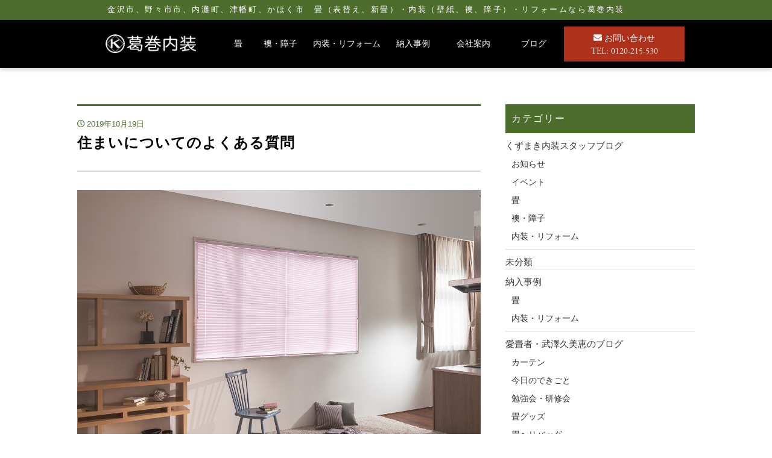

--- FILE ---
content_type: text/html; charset=UTF-8
request_url: https://www.kuzumaki.co.jp/archives/6531
body_size: 52772
content:
<!doctype html>
<html dir="ltr" lang="ja" prefix="og: https://ogp.me/ns#">
<head>
	<meta charset="UTF-8">
	<meta name="viewport" content="width=device-width, initial-scale=1">
	<link rel="profile" href="https://gmpg.org/xfn/11">
  <script
  src="https://code.jquery.com/jquery-2.2.4.min.js"
  integrity="sha256-BbhdlvQf/xTY9gja0Dq3HiwQF8LaCRTXxZKRutelT44="
	crossorigin="anonymous"></script>
	<!-- OTF 見出しミン -->
	<script>
  (function(d) {
    var config = {
      kitId: 'fgs5yqi',
      scriptTimeout: 3000,
      async: true
    },
    h=d.documentElement,t=setTimeout(function(){h.className=h.className.replace(/\bwf-loading\b/g,"")+" wf-inactive";},config.scriptTimeout),tk=d.createElement("script"),f=false,s=d.getElementsByTagName("script")[0],a;h.className+=" wf-loading";tk.src='https://use.typekit.net/'+config.kitId+'.js';tk.async=true;tk.onload=tk.onreadystatechange=function(){a=this.readyState;if(f||a&&a!="complete"&&a!="loaded")return;f=true;clearTimeout(t);try{Typekit.load(config)}catch(e){}};s.parentNode.insertBefore(tk,s)
  })(document);
	</script>
	<!-- Garamond -->
	<script>
  (function(d) {
    var config = {
      kitId: 'fgs5yqi',
      scriptTimeout: 3000,
      async: true
    },
    h=d.documentElement,t=setTimeout(function(){h.className=h.className.replace(/\bwf-loading\b/g,"")+" wf-inactive";},config.scriptTimeout),tk=d.createElement("script"),f=false,s=d.getElementsByTagName("script")[0],a;h.className+=" wf-loading";tk.src='https://use.typekit.net/'+config.kitId+'.js';tk.async=true;tk.onload=tk.onreadystatechange=function(){a=this.readyState;if(f||a&&a!="complete"&&a!="loaded")return;f=true;clearTimeout(t);try{Typekit.load(config)}catch(e){}};s.parentNode.insertBefore(tk,s)
  })(document);
	</script>
	<title>住まいについてのよくある質問 | 葛巻内装 株式会社</title>

		<!-- All in One SEO 4.9.3 - aioseo.com -->
	<meta name="description" content="Q 畳・襖・障子の交換目安は、どれくらい？ A 畳の場合は、表が日焼けで焦げ茶色やイ草のささくれが服に付いた" />
	<meta name="robots" content="max-snippet:-1, max-image-preview:large, max-video-preview:-1" />
	<meta name="author" content="kuzumaki-admin"/>
	<link rel="canonical" href="https://www.kuzumaki.co.jp/archives/6531" />
	<meta name="generator" content="All in One SEO (AIOSEO) 4.9.3" />
		<meta property="og:locale" content="ja_JP" />
		<meta property="og:site_name" content="葛巻内装 株式会社 | 金沢市、野々市市、内灘町、津幡町、かほく市　畳（表替え、新畳）・内装（壁紙、襖、障子）・リフォームなら葛巻内装" />
		<meta property="og:type" content="article" />
		<meta property="og:title" content="住まいについてのよくある質問 | 葛巻内装 株式会社" />
		<meta property="og:description" content="Q 畳・襖・障子の交換目安は、どれくらい？ A 畳の場合は、表が日焼けで焦げ茶色やイ草のささくれが服に付いた" />
		<meta property="og:url" content="https://www.kuzumaki.co.jp/archives/6531" />
		<meta property="og:image" content="https://www.kuzumaki.co.jp/wp-content/uploads/2019/09/kuzumaki-logo.png" />
		<meta property="og:image:secure_url" content="https://www.kuzumaki.co.jp/wp-content/uploads/2019/09/kuzumaki-logo.png" />
		<meta property="article:published_time" content="2019-10-19T04:18:53+00:00" />
		<meta property="article:modified_time" content="2020-01-21T05:42:16+00:00" />
		<meta name="twitter:card" content="summary" />
		<meta name="twitter:title" content="住まいについてのよくある質問 | 葛巻内装 株式会社" />
		<meta name="twitter:description" content="Q 畳・襖・障子の交換目安は、どれくらい？ A 畳の場合は、表が日焼けで焦げ茶色やイ草のささくれが服に付いた" />
		<meta name="twitter:image" content="https://www.kuzumaki.co.jp/wp-content/uploads/2019/09/kuzumaki-logo.png" />
		<script type="application/ld+json" class="aioseo-schema">
			{"@context":"https:\/\/schema.org","@graph":[{"@type":"Article","@id":"https:\/\/www.kuzumaki.co.jp\/archives\/6531#article","name":"\u4f4f\u307e\u3044\u306b\u3064\u3044\u3066\u306e\u3088\u304f\u3042\u308b\u8cea\u554f | \u845b\u5dfb\u5185\u88c5 \u682a\u5f0f\u4f1a\u793e","headline":"\u4f4f\u307e\u3044\u306b\u3064\u3044\u3066\u306e\u3088\u304f\u3042\u308b\u8cea\u554f","author":{"@id":"https:\/\/www.kuzumaki.co.jp\/archives\/author\/kuzumaki-admin#author"},"publisher":{"@id":"https:\/\/www.kuzumaki.co.jp\/#organization"},"image":{"@type":"ImageObject","url":"https:\/\/www.kuzumaki.co.jp\/wp-content\/uploads\/2019\/10\/faq.jpg","width":1280,"height":853},"datePublished":"2019-10-19T13:18:53+09:00","dateModified":"2020-01-21T14:42:16+09:00","inLanguage":"ja","mainEntityOfPage":{"@id":"https:\/\/www.kuzumaki.co.jp\/archives\/6531#webpage"},"isPartOf":{"@id":"https:\/\/www.kuzumaki.co.jp\/archives\/6531#webpage"},"articleSection":"\u5185\u88c5\u30fb\u30ea\u30d5\u30a9\u30fc\u30e0"},{"@type":"BreadcrumbList","@id":"https:\/\/www.kuzumaki.co.jp\/archives\/6531#breadcrumblist","itemListElement":[{"@type":"ListItem","@id":"https:\/\/www.kuzumaki.co.jp#listItem","position":1,"name":"\u30db\u30fc\u30e0","item":"https:\/\/www.kuzumaki.co.jp","nextItem":{"@type":"ListItem","@id":"https:\/\/www.kuzumaki.co.jp\/archives\/category\/staff-blog#listItem","name":"\u304f\u305a\u307e\u304d\u5185\u88c5\u30b9\u30bf\u30c3\u30d5\u30d6\u30ed\u30b0"}},{"@type":"ListItem","@id":"https:\/\/www.kuzumaki.co.jp\/archives\/category\/staff-blog#listItem","position":2,"name":"\u304f\u305a\u307e\u304d\u5185\u88c5\u30b9\u30bf\u30c3\u30d5\u30d6\u30ed\u30b0","item":"https:\/\/www.kuzumaki.co.jp\/archives\/category\/staff-blog","nextItem":{"@type":"ListItem","@id":"https:\/\/www.kuzumaki.co.jp\/archives\/category\/staff-blog\/reform-howto#listItem","name":"\u5185\u88c5\u30fb\u30ea\u30d5\u30a9\u30fc\u30e0"},"previousItem":{"@type":"ListItem","@id":"https:\/\/www.kuzumaki.co.jp#listItem","name":"\u30db\u30fc\u30e0"}},{"@type":"ListItem","@id":"https:\/\/www.kuzumaki.co.jp\/archives\/category\/staff-blog\/reform-howto#listItem","position":3,"name":"\u5185\u88c5\u30fb\u30ea\u30d5\u30a9\u30fc\u30e0","item":"https:\/\/www.kuzumaki.co.jp\/archives\/category\/staff-blog\/reform-howto","nextItem":{"@type":"ListItem","@id":"https:\/\/www.kuzumaki.co.jp\/archives\/6531#listItem","name":"\u4f4f\u307e\u3044\u306b\u3064\u3044\u3066\u306e\u3088\u304f\u3042\u308b\u8cea\u554f"},"previousItem":{"@type":"ListItem","@id":"https:\/\/www.kuzumaki.co.jp\/archives\/category\/staff-blog#listItem","name":"\u304f\u305a\u307e\u304d\u5185\u88c5\u30b9\u30bf\u30c3\u30d5\u30d6\u30ed\u30b0"}},{"@type":"ListItem","@id":"https:\/\/www.kuzumaki.co.jp\/archives\/6531#listItem","position":4,"name":"\u4f4f\u307e\u3044\u306b\u3064\u3044\u3066\u306e\u3088\u304f\u3042\u308b\u8cea\u554f","previousItem":{"@type":"ListItem","@id":"https:\/\/www.kuzumaki.co.jp\/archives\/category\/staff-blog\/reform-howto#listItem","name":"\u5185\u88c5\u30fb\u30ea\u30d5\u30a9\u30fc\u30e0"}}]},{"@type":"Organization","@id":"https:\/\/www.kuzumaki.co.jp\/#organization","name":"\u845b\u5dfb\u5185\u88c5 \u682a\u5f0f\u4f1a\u793e","description":"\u91d1\u6ca2\u5e02\u3001\u91ce\u3005\u5e02\u5e02\u3001\u5185\u7058\u753a\u3001\u6d25\u5e61\u753a\u3001\u304b\u307b\u304f\u5e02\u3000\u7573\uff08\u8868\u66ff\u3048\u3001\u65b0\u7573\uff09\u30fb\u5185\u88c5\uff08\u58c1\u7d19\u3001\u8956\u3001\u969c\u5b50\uff09\u30fb\u30ea\u30d5\u30a9\u30fc\u30e0\u306a\u3089\u845b\u5dfb\u5185\u88c5","url":"https:\/\/www.kuzumaki.co.jp\/","logo":{"@type":"ImageObject","url":"https:\/\/www.kuzumaki.co.jp\/wp-content\/uploads\/2019\/09\/kuzumaki-logo.png","@id":"https:\/\/www.kuzumaki.co.jp\/archives\/6531\/#organizationLogo","width":642,"height":136},"image":{"@id":"https:\/\/www.kuzumaki.co.jp\/archives\/6531\/#organizationLogo"}},{"@type":"Person","@id":"https:\/\/www.kuzumaki.co.jp\/archives\/author\/kuzumaki-admin#author","url":"https:\/\/www.kuzumaki.co.jp\/archives\/author\/kuzumaki-admin","name":"kuzumaki-admin","image":{"@type":"ImageObject","@id":"https:\/\/www.kuzumaki.co.jp\/archives\/6531#authorImage","url":"https:\/\/secure.gravatar.com\/avatar\/9d7ec124cc86ace30d31d66cd9d955b390788cadb85e6903cdb204f441da75d2?s=96&d=mm&r=g","width":96,"height":96,"caption":"kuzumaki-admin"}},{"@type":"WebPage","@id":"https:\/\/www.kuzumaki.co.jp\/archives\/6531#webpage","url":"https:\/\/www.kuzumaki.co.jp\/archives\/6531","name":"\u4f4f\u307e\u3044\u306b\u3064\u3044\u3066\u306e\u3088\u304f\u3042\u308b\u8cea\u554f | \u845b\u5dfb\u5185\u88c5 \u682a\u5f0f\u4f1a\u793e","description":"Q \u7573\u30fb\u8956\u30fb\u969c\u5b50\u306e\u4ea4\u63db\u76ee\u5b89\u306f\u3001\u3069\u308c\u304f\u3089\u3044\uff1f A \u7573\u306e\u5834\u5408\u306f\u3001\u8868\u304c\u65e5\u713c\u3051\u3067\u7126\u3052\u8336\u8272\u3084\u30a4\u8349\u306e\u3055\u3055\u304f\u308c\u304c\u670d\u306b\u4ed8\u3044\u305f","inLanguage":"ja","isPartOf":{"@id":"https:\/\/www.kuzumaki.co.jp\/#website"},"breadcrumb":{"@id":"https:\/\/www.kuzumaki.co.jp\/archives\/6531#breadcrumblist"},"author":{"@id":"https:\/\/www.kuzumaki.co.jp\/archives\/author\/kuzumaki-admin#author"},"creator":{"@id":"https:\/\/www.kuzumaki.co.jp\/archives\/author\/kuzumaki-admin#author"},"image":{"@type":"ImageObject","url":"https:\/\/www.kuzumaki.co.jp\/wp-content\/uploads\/2019\/10\/faq.jpg","@id":"https:\/\/www.kuzumaki.co.jp\/archives\/6531\/#mainImage","width":1280,"height":853},"primaryImageOfPage":{"@id":"https:\/\/www.kuzumaki.co.jp\/archives\/6531#mainImage"},"datePublished":"2019-10-19T13:18:53+09:00","dateModified":"2020-01-21T14:42:16+09:00"},{"@type":"WebSite","@id":"https:\/\/www.kuzumaki.co.jp\/#website","url":"https:\/\/www.kuzumaki.co.jp\/","name":"\u845b\u5dfb\u5185\u88c5 \u682a\u5f0f\u4f1a\u793e","description":"\u91d1\u6ca2\u5e02\u3001\u91ce\u3005\u5e02\u5e02\u3001\u5185\u7058\u753a\u3001\u6d25\u5e61\u753a\u3001\u304b\u307b\u304f\u5e02\u3000\u7573\uff08\u8868\u66ff\u3048\u3001\u65b0\u7573\uff09\u30fb\u5185\u88c5\uff08\u58c1\u7d19\u3001\u8956\u3001\u969c\u5b50\uff09\u30fb\u30ea\u30d5\u30a9\u30fc\u30e0\u306a\u3089\u845b\u5dfb\u5185\u88c5","inLanguage":"ja","publisher":{"@id":"https:\/\/www.kuzumaki.co.jp\/#organization"}}]}
		</script>
		<!-- All in One SEO -->

<link rel='dns-prefetch' href='//www.google.com' />
<link rel="alternate" type="application/rss+xml" title="葛巻内装 株式会社 &raquo; フィード" href="https://www.kuzumaki.co.jp/feed" />
<link rel="alternate" type="application/rss+xml" title="葛巻内装 株式会社 &raquo; コメントフィード" href="https://www.kuzumaki.co.jp/comments/feed" />
<link rel="alternate" type="application/rss+xml" title="葛巻内装 株式会社 &raquo; 住まいについてのよくある質問 のコメントのフィード" href="https://www.kuzumaki.co.jp/archives/6531/feed" />
<link rel="alternate" title="oEmbed (JSON)" type="application/json+oembed" href="https://www.kuzumaki.co.jp/wp-json/oembed/1.0/embed?url=https%3A%2F%2Fwww.kuzumaki.co.jp%2Farchives%2F6531" />
<link rel="alternate" title="oEmbed (XML)" type="text/xml+oembed" href="https://www.kuzumaki.co.jp/wp-json/oembed/1.0/embed?url=https%3A%2F%2Fwww.kuzumaki.co.jp%2Farchives%2F6531&#038;format=xml" />
<style id='wp-img-auto-sizes-contain-inline-css' type='text/css'>
img:is([sizes=auto i],[sizes^="auto," i]){contain-intrinsic-size:3000px 1500px}
/*# sourceURL=wp-img-auto-sizes-contain-inline-css */
</style>
<style id='wp-emoji-styles-inline-css' type='text/css'>

	img.wp-smiley, img.emoji {
		display: inline !important;
		border: none !important;
		box-shadow: none !important;
		height: 1em !important;
		width: 1em !important;
		margin: 0 0.07em !important;
		vertical-align: -0.1em !important;
		background: none !important;
		padding: 0 !important;
	}
/*# sourceURL=wp-emoji-styles-inline-css */
</style>
<style id='wp-block-library-inline-css' type='text/css'>
:root{--wp-block-synced-color:#7a00df;--wp-block-synced-color--rgb:122,0,223;--wp-bound-block-color:var(--wp-block-synced-color);--wp-editor-canvas-background:#ddd;--wp-admin-theme-color:#007cba;--wp-admin-theme-color--rgb:0,124,186;--wp-admin-theme-color-darker-10:#006ba1;--wp-admin-theme-color-darker-10--rgb:0,107,160.5;--wp-admin-theme-color-darker-20:#005a87;--wp-admin-theme-color-darker-20--rgb:0,90,135;--wp-admin-border-width-focus:2px}@media (min-resolution:192dpi){:root{--wp-admin-border-width-focus:1.5px}}.wp-element-button{cursor:pointer}:root .has-very-light-gray-background-color{background-color:#eee}:root .has-very-dark-gray-background-color{background-color:#313131}:root .has-very-light-gray-color{color:#eee}:root .has-very-dark-gray-color{color:#313131}:root .has-vivid-green-cyan-to-vivid-cyan-blue-gradient-background{background:linear-gradient(135deg,#00d084,#0693e3)}:root .has-purple-crush-gradient-background{background:linear-gradient(135deg,#34e2e4,#4721fb 50%,#ab1dfe)}:root .has-hazy-dawn-gradient-background{background:linear-gradient(135deg,#faaca8,#dad0ec)}:root .has-subdued-olive-gradient-background{background:linear-gradient(135deg,#fafae1,#67a671)}:root .has-atomic-cream-gradient-background{background:linear-gradient(135deg,#fdd79a,#004a59)}:root .has-nightshade-gradient-background{background:linear-gradient(135deg,#330968,#31cdcf)}:root .has-midnight-gradient-background{background:linear-gradient(135deg,#020381,#2874fc)}:root{--wp--preset--font-size--normal:16px;--wp--preset--font-size--huge:42px}.has-regular-font-size{font-size:1em}.has-larger-font-size{font-size:2.625em}.has-normal-font-size{font-size:var(--wp--preset--font-size--normal)}.has-huge-font-size{font-size:var(--wp--preset--font-size--huge)}.has-text-align-center{text-align:center}.has-text-align-left{text-align:left}.has-text-align-right{text-align:right}.has-fit-text{white-space:nowrap!important}#end-resizable-editor-section{display:none}.aligncenter{clear:both}.items-justified-left{justify-content:flex-start}.items-justified-center{justify-content:center}.items-justified-right{justify-content:flex-end}.items-justified-space-between{justify-content:space-between}.screen-reader-text{border:0;clip-path:inset(50%);height:1px;margin:-1px;overflow:hidden;padding:0;position:absolute;width:1px;word-wrap:normal!important}.screen-reader-text:focus{background-color:#ddd;clip-path:none;color:#444;display:block;font-size:1em;height:auto;left:5px;line-height:normal;padding:15px 23px 14px;text-decoration:none;top:5px;width:auto;z-index:100000}html :where(.has-border-color){border-style:solid}html :where([style*=border-top-color]){border-top-style:solid}html :where([style*=border-right-color]){border-right-style:solid}html :where([style*=border-bottom-color]){border-bottom-style:solid}html :where([style*=border-left-color]){border-left-style:solid}html :where([style*=border-width]){border-style:solid}html :where([style*=border-top-width]){border-top-style:solid}html :where([style*=border-right-width]){border-right-style:solid}html :where([style*=border-bottom-width]){border-bottom-style:solid}html :where([style*=border-left-width]){border-left-style:solid}html :where(img[class*=wp-image-]){height:auto;max-width:100%}:where(figure){margin:0 0 1em}html :where(.is-position-sticky){--wp-admin--admin-bar--position-offset:var(--wp-admin--admin-bar--height,0px)}@media screen and (max-width:600px){html :where(.is-position-sticky){--wp-admin--admin-bar--position-offset:0px}}

/*# sourceURL=wp-block-library-inline-css */
</style><style id='global-styles-inline-css' type='text/css'>
:root{--wp--preset--aspect-ratio--square: 1;--wp--preset--aspect-ratio--4-3: 4/3;--wp--preset--aspect-ratio--3-4: 3/4;--wp--preset--aspect-ratio--3-2: 3/2;--wp--preset--aspect-ratio--2-3: 2/3;--wp--preset--aspect-ratio--16-9: 16/9;--wp--preset--aspect-ratio--9-16: 9/16;--wp--preset--color--black: #000000;--wp--preset--color--cyan-bluish-gray: #abb8c3;--wp--preset--color--white: #ffffff;--wp--preset--color--pale-pink: #f78da7;--wp--preset--color--vivid-red: #cf2e2e;--wp--preset--color--luminous-vivid-orange: #ff6900;--wp--preset--color--luminous-vivid-amber: #fcb900;--wp--preset--color--light-green-cyan: #7bdcb5;--wp--preset--color--vivid-green-cyan: #00d084;--wp--preset--color--pale-cyan-blue: #8ed1fc;--wp--preset--color--vivid-cyan-blue: #0693e3;--wp--preset--color--vivid-purple: #9b51e0;--wp--preset--gradient--vivid-cyan-blue-to-vivid-purple: linear-gradient(135deg,rgb(6,147,227) 0%,rgb(155,81,224) 100%);--wp--preset--gradient--light-green-cyan-to-vivid-green-cyan: linear-gradient(135deg,rgb(122,220,180) 0%,rgb(0,208,130) 100%);--wp--preset--gradient--luminous-vivid-amber-to-luminous-vivid-orange: linear-gradient(135deg,rgb(252,185,0) 0%,rgb(255,105,0) 100%);--wp--preset--gradient--luminous-vivid-orange-to-vivid-red: linear-gradient(135deg,rgb(255,105,0) 0%,rgb(207,46,46) 100%);--wp--preset--gradient--very-light-gray-to-cyan-bluish-gray: linear-gradient(135deg,rgb(238,238,238) 0%,rgb(169,184,195) 100%);--wp--preset--gradient--cool-to-warm-spectrum: linear-gradient(135deg,rgb(74,234,220) 0%,rgb(151,120,209) 20%,rgb(207,42,186) 40%,rgb(238,44,130) 60%,rgb(251,105,98) 80%,rgb(254,248,76) 100%);--wp--preset--gradient--blush-light-purple: linear-gradient(135deg,rgb(255,206,236) 0%,rgb(152,150,240) 100%);--wp--preset--gradient--blush-bordeaux: linear-gradient(135deg,rgb(254,205,165) 0%,rgb(254,45,45) 50%,rgb(107,0,62) 100%);--wp--preset--gradient--luminous-dusk: linear-gradient(135deg,rgb(255,203,112) 0%,rgb(199,81,192) 50%,rgb(65,88,208) 100%);--wp--preset--gradient--pale-ocean: linear-gradient(135deg,rgb(255,245,203) 0%,rgb(182,227,212) 50%,rgb(51,167,181) 100%);--wp--preset--gradient--electric-grass: linear-gradient(135deg,rgb(202,248,128) 0%,rgb(113,206,126) 100%);--wp--preset--gradient--midnight: linear-gradient(135deg,rgb(2,3,129) 0%,rgb(40,116,252) 100%);--wp--preset--font-size--small: 13px;--wp--preset--font-size--medium: 20px;--wp--preset--font-size--large: 36px;--wp--preset--font-size--x-large: 42px;--wp--preset--spacing--20: 0.44rem;--wp--preset--spacing--30: 0.67rem;--wp--preset--spacing--40: 1rem;--wp--preset--spacing--50: 1.5rem;--wp--preset--spacing--60: 2.25rem;--wp--preset--spacing--70: 3.38rem;--wp--preset--spacing--80: 5.06rem;--wp--preset--shadow--natural: 6px 6px 9px rgba(0, 0, 0, 0.2);--wp--preset--shadow--deep: 12px 12px 50px rgba(0, 0, 0, 0.4);--wp--preset--shadow--sharp: 6px 6px 0px rgba(0, 0, 0, 0.2);--wp--preset--shadow--outlined: 6px 6px 0px -3px rgb(255, 255, 255), 6px 6px rgb(0, 0, 0);--wp--preset--shadow--crisp: 6px 6px 0px rgb(0, 0, 0);}:where(.is-layout-flex){gap: 0.5em;}:where(.is-layout-grid){gap: 0.5em;}body .is-layout-flex{display: flex;}.is-layout-flex{flex-wrap: wrap;align-items: center;}.is-layout-flex > :is(*, div){margin: 0;}body .is-layout-grid{display: grid;}.is-layout-grid > :is(*, div){margin: 0;}:where(.wp-block-columns.is-layout-flex){gap: 2em;}:where(.wp-block-columns.is-layout-grid){gap: 2em;}:where(.wp-block-post-template.is-layout-flex){gap: 1.25em;}:where(.wp-block-post-template.is-layout-grid){gap: 1.25em;}.has-black-color{color: var(--wp--preset--color--black) !important;}.has-cyan-bluish-gray-color{color: var(--wp--preset--color--cyan-bluish-gray) !important;}.has-white-color{color: var(--wp--preset--color--white) !important;}.has-pale-pink-color{color: var(--wp--preset--color--pale-pink) !important;}.has-vivid-red-color{color: var(--wp--preset--color--vivid-red) !important;}.has-luminous-vivid-orange-color{color: var(--wp--preset--color--luminous-vivid-orange) !important;}.has-luminous-vivid-amber-color{color: var(--wp--preset--color--luminous-vivid-amber) !important;}.has-light-green-cyan-color{color: var(--wp--preset--color--light-green-cyan) !important;}.has-vivid-green-cyan-color{color: var(--wp--preset--color--vivid-green-cyan) !important;}.has-pale-cyan-blue-color{color: var(--wp--preset--color--pale-cyan-blue) !important;}.has-vivid-cyan-blue-color{color: var(--wp--preset--color--vivid-cyan-blue) !important;}.has-vivid-purple-color{color: var(--wp--preset--color--vivid-purple) !important;}.has-black-background-color{background-color: var(--wp--preset--color--black) !important;}.has-cyan-bluish-gray-background-color{background-color: var(--wp--preset--color--cyan-bluish-gray) !important;}.has-white-background-color{background-color: var(--wp--preset--color--white) !important;}.has-pale-pink-background-color{background-color: var(--wp--preset--color--pale-pink) !important;}.has-vivid-red-background-color{background-color: var(--wp--preset--color--vivid-red) !important;}.has-luminous-vivid-orange-background-color{background-color: var(--wp--preset--color--luminous-vivid-orange) !important;}.has-luminous-vivid-amber-background-color{background-color: var(--wp--preset--color--luminous-vivid-amber) !important;}.has-light-green-cyan-background-color{background-color: var(--wp--preset--color--light-green-cyan) !important;}.has-vivid-green-cyan-background-color{background-color: var(--wp--preset--color--vivid-green-cyan) !important;}.has-pale-cyan-blue-background-color{background-color: var(--wp--preset--color--pale-cyan-blue) !important;}.has-vivid-cyan-blue-background-color{background-color: var(--wp--preset--color--vivid-cyan-blue) !important;}.has-vivid-purple-background-color{background-color: var(--wp--preset--color--vivid-purple) !important;}.has-black-border-color{border-color: var(--wp--preset--color--black) !important;}.has-cyan-bluish-gray-border-color{border-color: var(--wp--preset--color--cyan-bluish-gray) !important;}.has-white-border-color{border-color: var(--wp--preset--color--white) !important;}.has-pale-pink-border-color{border-color: var(--wp--preset--color--pale-pink) !important;}.has-vivid-red-border-color{border-color: var(--wp--preset--color--vivid-red) !important;}.has-luminous-vivid-orange-border-color{border-color: var(--wp--preset--color--luminous-vivid-orange) !important;}.has-luminous-vivid-amber-border-color{border-color: var(--wp--preset--color--luminous-vivid-amber) !important;}.has-light-green-cyan-border-color{border-color: var(--wp--preset--color--light-green-cyan) !important;}.has-vivid-green-cyan-border-color{border-color: var(--wp--preset--color--vivid-green-cyan) !important;}.has-pale-cyan-blue-border-color{border-color: var(--wp--preset--color--pale-cyan-blue) !important;}.has-vivid-cyan-blue-border-color{border-color: var(--wp--preset--color--vivid-cyan-blue) !important;}.has-vivid-purple-border-color{border-color: var(--wp--preset--color--vivid-purple) !important;}.has-vivid-cyan-blue-to-vivid-purple-gradient-background{background: var(--wp--preset--gradient--vivid-cyan-blue-to-vivid-purple) !important;}.has-light-green-cyan-to-vivid-green-cyan-gradient-background{background: var(--wp--preset--gradient--light-green-cyan-to-vivid-green-cyan) !important;}.has-luminous-vivid-amber-to-luminous-vivid-orange-gradient-background{background: var(--wp--preset--gradient--luminous-vivid-amber-to-luminous-vivid-orange) !important;}.has-luminous-vivid-orange-to-vivid-red-gradient-background{background: var(--wp--preset--gradient--luminous-vivid-orange-to-vivid-red) !important;}.has-very-light-gray-to-cyan-bluish-gray-gradient-background{background: var(--wp--preset--gradient--very-light-gray-to-cyan-bluish-gray) !important;}.has-cool-to-warm-spectrum-gradient-background{background: var(--wp--preset--gradient--cool-to-warm-spectrum) !important;}.has-blush-light-purple-gradient-background{background: var(--wp--preset--gradient--blush-light-purple) !important;}.has-blush-bordeaux-gradient-background{background: var(--wp--preset--gradient--blush-bordeaux) !important;}.has-luminous-dusk-gradient-background{background: var(--wp--preset--gradient--luminous-dusk) !important;}.has-pale-ocean-gradient-background{background: var(--wp--preset--gradient--pale-ocean) !important;}.has-electric-grass-gradient-background{background: var(--wp--preset--gradient--electric-grass) !important;}.has-midnight-gradient-background{background: var(--wp--preset--gradient--midnight) !important;}.has-small-font-size{font-size: var(--wp--preset--font-size--small) !important;}.has-medium-font-size{font-size: var(--wp--preset--font-size--medium) !important;}.has-large-font-size{font-size: var(--wp--preset--font-size--large) !important;}.has-x-large-font-size{font-size: var(--wp--preset--font-size--x-large) !important;}
/*# sourceURL=global-styles-inline-css */
</style>

<style id='classic-theme-styles-inline-css' type='text/css'>
/*! This file is auto-generated */
.wp-block-button__link{color:#fff;background-color:#32373c;border-radius:9999px;box-shadow:none;text-decoration:none;padding:calc(.667em + 2px) calc(1.333em + 2px);font-size:1.125em}.wp-block-file__button{background:#32373c;color:#fff;text-decoration:none}
/*# sourceURL=/wp-includes/css/classic-themes.min.css */
</style>
<link rel='stylesheet' id='contact-form-7-css' href='https://www.kuzumaki.co.jp/wp-content/plugins/contact-form-7/includes/css/styles.css?ver=6.1.4' type='text/css' media='all' />
<link rel='stylesheet' id='kuzumaki-style-css' href='https://www.kuzumaki.co.jp/wp-content/themes/kuzumaki/style.css?ver=6.9' type='text/css' media='all' />
<link rel='stylesheet' id='kuzumaki-skeleton-css' href='https://www.kuzumaki.co.jp/wp-content/themes/kuzumaki/css/skeleton.css?ver=6.9' type='text/css' media='all' />
<link rel='stylesheet' id='kuzumaki-custom-css' href='https://www.kuzumaki.co.jp/wp-content/themes/kuzumaki/css/custom.css?ver=6.9' type='text/css' media='all' />
<link rel="https://api.w.org/" href="https://www.kuzumaki.co.jp/wp-json/" /><link rel="alternate" title="JSON" type="application/json" href="https://www.kuzumaki.co.jp/wp-json/wp/v2/posts/6531" /><link rel="EditURI" type="application/rsd+xml" title="RSD" href="https://www.kuzumaki.co.jp/xmlrpc.php?rsd" />
<meta name="generator" content="WordPress 6.9" />
<link rel='shortlink' href='https://www.kuzumaki.co.jp/?p=6531' />
<link rel="pingback" href="https://www.kuzumaki.co.jp/xmlrpc.php">		<style type="text/css">
					.site-title,
			.site-description {
				position: absolute;
				clip: rect(1px, 1px, 1px, 1px);
			}
				</style>
		<link rel="icon" href="https://www.kuzumaki.co.jp/wp-content/uploads/2019/10/cropped-logo-white-32x32.png" sizes="32x32" />
<link rel="icon" href="https://www.kuzumaki.co.jp/wp-content/uploads/2019/10/cropped-logo-white-192x192.png" sizes="192x192" />
<link rel="apple-touch-icon" href="https://www.kuzumaki.co.jp/wp-content/uploads/2019/10/cropped-logo-white-180x180.png" />
<meta name="msapplication-TileImage" content="https://www.kuzumaki.co.jp/wp-content/uploads/2019/10/cropped-logo-white-270x270.png" />
</head>

<body class="wp-singular post-template-default single single-post postid-6531 single-format-standard wp-custom-logo wp-theme-kuzumaki">
<div id="page" class="site">
	<a class="skip-link screen-reader-text" href="#content">コンテンツへ</a>

	<header id="masthead" class="site-header">
		<div class="head-announce-wrap"><div class="head-announce">金沢市、野々市市、内灘町、津幡町、かほく市　畳（表替え、新畳）・内装（壁紙、襖、障子）・リフォームなら葛巻内装	</div></div>
  	<div class="navigation-wrap">
  		<div class="site-branding">
  			<a href="https://www.kuzumaki.co.jp/" class="custom-logo-link" rel="home"><img width="642" height="136" src="https://www.kuzumaki.co.jp/wp-content/uploads/2019/09/kuzumaki-logo.png" class="custom-logo" alt="葛巻内装 株式会社" decoding="async" fetchpriority="high" srcset="https://www.kuzumaki.co.jp/wp-content/uploads/2019/09/kuzumaki-logo.png 642w, https://www.kuzumaki.co.jp/wp-content/uploads/2019/09/kuzumaki-logo-300x64.png 300w" sizes="(max-width: 642px) 100vw, 642px" /></a>  				<p class="site-title"><a href="https://www.kuzumaki.co.jp/" rel="home">葛巻内装 株式会社</a></p>
  				  				<!-- <p class="site-description"></p> -->
  			<!--  -->
 
  			
  		</div><!-- .site-branding -->
  
  		<nav id="site-navigation" class="main-navigation">
    		<!-- スマホメニュー -->
        <div class="sp-menu-icons">
          <div class="mobile_icon_wrapper" id="header-menu-icon">
            <span class="top"></span>
            <span class="middle"></span>
            <span class="bottom"></span>
          </div>
        </div>
    		<!-- スマホメニュー ここまで -->    		
  			<button class="menu-toggle" aria-controls="primary-menu" aria-expanded="false">メインメニュー</button>
  			<ul id="primary-menu" class="menu"><li id="menu-item-7" class="menu-item menu-item-type-custom menu-item-object-custom menu-item-7"><a href="https://www.kuzumaki.co.jp/tatami">畳</a></li>
<li id="menu-item-8" class="menu-item menu-item-type-custom menu-item-object-custom menu-item-8"><a href="https://www.kuzumaki.co.jp/fusuma">襖・障子</a></li>
<li id="menu-item-9" class="menu-item menu-item-type-custom menu-item-object-custom menu-item-9"><a href="https://www.kuzumaki.co.jp/reform">内装・リフォーム</a></li>
<li id="menu-item-10" class="menu-item menu-item-type-custom menu-item-object-custom menu-item-10"><a href="https://www.kuzumaki.co.jp/archives/category/interview">納入事例</a></li>
<li id="menu-item-11" class="menu-item menu-item-type-custom menu-item-object-custom menu-item-11"><a href="https://www.kuzumaki.co.jp/company">会社案内</a></li>
<li id="menu-item-6525" class="menu-item menu-item-type-taxonomy menu-item-object-category current-post-ancestor menu-item-6525"><a href="https://www.kuzumaki.co.jp/archives/category/staff-blog">ブログ</a></li>
<li id="menu-item-13" class="menu-item menu-item-type-custom menu-item-object-custom menu-item-13"><a href="https://www.kuzumaki.co.jp/contact"><i class="fas fa-envelope"></i> お問い合わせ</a></li>
</ul>  		</nav><!-- #site-navigation -->
  	</div>
	</header><!-- #masthead -->

	<div id="content" class="site-content container">
	<div id="primary" class="content-area eight columns">
		<main id="main" class="site-main">

		
<article id="post-6531" class="post-6531 post type-post status-publish format-standard has-post-thumbnail hentry category-reform-howto">
	<header class="entry-header">
		<span class="posted-on"><time class="entry-date published" datetime="2019-10-19T13:18:53+09:00">2019年10月19日</time><time class="updated" datetime="2020-01-21T14:42:16+09:00">2020年1月21日</time></span>		<h1 class="entry-title">住まいについてのよくある質問</h1>			<div class="entry-meta">
			</div><!-- .entry-meta -->
			</header><!-- .entry-header -->

	
			<div class="post-thumbnail">
				<img width="1280" height="853" src="https://www.kuzumaki.co.jp/wp-content/uploads/2019/10/faq.jpg" class="attachment-post-thumbnail size-post-thumbnail wp-post-image" alt="" decoding="async" srcset="https://www.kuzumaki.co.jp/wp-content/uploads/2019/10/faq.jpg 1280w, https://www.kuzumaki.co.jp/wp-content/uploads/2019/10/faq-300x200.jpg 300w, https://www.kuzumaki.co.jp/wp-content/uploads/2019/10/faq-768x512.jpg 768w, https://www.kuzumaki.co.jp/wp-content/uploads/2019/10/faq-1024x682.jpg 1024w" sizes="(max-width: 1280px) 100vw, 1280px" />			</div><!-- .post-thumbnail -->

		
	<div class="entry-content">
		<p>Q　 畳・襖・障子の交換目安は、どれくらい？</p>
<p>A　畳の場合は、表が日焼けで焦げ茶色やイ草のささくれが服に付いた時です。襖や障子は、紙の破れや変色が出た場合が交換目安です。</p>
<p>Q　見積は、無料ですか？</p>
<p>A　はい無料です。お気軽にお電話下さい。ご希望日に見本帳を持参しお伺い致します。</p>
<p>Q　家具の移動は、して貰えますか？</p>
<p>A　はい、しております。ただし配線してあるテレビ等は御自分でお願い致します。</p>
<p>Q　作業は、家でしますか？</p>
<p>A　お預かりして当社の工場で作業後、再度納品します。エリアや枚数等にもよりますが、、ご予約頂ければ朝引取夕方納品は可能です。</p>
<p>Q　畳にカビが発生しました。どうしたら良いですか？</p>
<p>A　掃除機をかけてから乾拭きをして下さい。詳しくは、当社の<a href="https://www.kuzumaki.co.jp/archives/6529"><strong>畳のマメ知識</strong></a>をご覧下さい。</p>
<p>Q　襖に穴が開いてしまいました。どうしたら良いですか？</p>
<p>A　大きさにもよりますが、見て見ないと補修出来るか分からないので、一度見させて下さい。</p>
<p>Q　リフォームをしたいのですが、生活しながら出来ますか？</p>
<p>A　内容にもよりますが、部分的に進めて行くことも可能です。但し、水廻り工事をする場合は　数日、家のお風呂に入れない場合があります。トイレの工事の時は、仮設トイレを設置する場合もございますので、御了承下さい。</p>
	</div><!-- .entry-content -->

	<footer class="entry-footer">
		<span class="cat-links"><a href="https://www.kuzumaki.co.jp/archives/category/staff-blog/reform-howto" rel="category tag">内装・リフォーム</a></span>	</footer><!-- .entry-footer -->
</article><!-- #post-6531 -->

	<nav class="navigation post-navigation" aria-label="投稿">
		<h2 class="screen-reader-text">投稿ナビゲーション</h2>
		<div class="nav-links"><div class="nav-previous"><a href="https://www.kuzumaki.co.jp/archives/6529" rel="prev">畳のマメ知識</a></div><div class="nav-next"><a href="https://www.kuzumaki.co.jp/archives/6572" rel="next">体験教室について</a></div></div>
	</nav>		</main><!-- #main -->
	</div><!-- #primary -->

<aside id="secondary" class="widget-area four columns">
	<section id="categories-2" class="widget widget_categories"><h2 class="widget-title">カテゴリー</h2>
			<ul>
					<li class="cat-item cat-item-29"><a href="https://www.kuzumaki.co.jp/archives/category/staff-blog">くずまき内装スタッフブログ</a>
<ul class='children'>
	<li class="cat-item cat-item-12"><a href="https://www.kuzumaki.co.jp/archives/category/staff-blog/information">お知らせ</a>
</li>
	<li class="cat-item cat-item-3"><a href="https://www.kuzumaki.co.jp/archives/category/staff-blog/event">イベント</a>
</li>
	<li class="cat-item cat-item-8"><a href="https://www.kuzumaki.co.jp/archives/category/staff-blog/tatami-howto">畳</a>
</li>
	<li class="cat-item cat-item-9"><a href="https://www.kuzumaki.co.jp/archives/category/staff-blog/fusuma-howto">襖・障子</a>
</li>
	<li class="cat-item cat-item-10"><a href="https://www.kuzumaki.co.jp/archives/category/staff-blog/reform-howto">内装・リフォーム</a>
</li>
</ul>
</li>
	<li class="cat-item cat-item-1"><a href="https://www.kuzumaki.co.jp/archives/category/%e6%9c%aa%e5%88%86%e9%a1%9e">未分類</a>
</li>
	<li class="cat-item cat-item-4"><a href="https://www.kuzumaki.co.jp/archives/category/interview">納入事例</a>
<ul class='children'>
	<li class="cat-item cat-item-5"><a href="https://www.kuzumaki.co.jp/archives/category/interview/tatami">畳</a>
</li>
	<li class="cat-item cat-item-7"><a href="https://www.kuzumaki.co.jp/archives/category/interview/reform">内装・リフォーム</a>
</li>
</ul>
</li>
	<li class="cat-item cat-item-11"><a href="https://www.kuzumaki.co.jp/archives/category/momosaka">愛畳者・武澤久美恵のブログ</a>
<ul class='children'>
	<li class="cat-item cat-item-14"><a href="https://www.kuzumaki.co.jp/archives/category/momosaka/cat33">カーテン</a>
</li>
	<li class="cat-item cat-item-15"><a href="https://www.kuzumaki.co.jp/archives/category/momosaka/dekigoto">今日のできごと</a>
</li>
	<li class="cat-item cat-item-16"><a href="https://www.kuzumaki.co.jp/archives/category/momosaka/cat27">勉強会・研修会</a>
</li>
	<li class="cat-item cat-item-17"><a href="https://www.kuzumaki.co.jp/archives/category/momosaka/cat26">畳グッズ</a>
</li>
	<li class="cat-item cat-item-18"><a href="https://www.kuzumaki.co.jp/archives/category/momosaka/cat32">畳ヘリバッグ</a>
</li>
	<li class="cat-item cat-item-19"><a href="https://www.kuzumaki.co.jp/archives/category/momosaka/tatami-momosaka">畳大好き</a>
	<ul class='children'>
	<li class="cat-item cat-item-20"><a href="https://www.kuzumaki.co.jp/archives/category/momosaka/tatami-momosaka/tatamiomotegae">畳の表替え</a>
</li>
	<li class="cat-item cat-item-21"><a href="https://www.kuzumaki.co.jp/archives/category/momosaka/tatami-momosaka/tatamisyokuninnnowaza">畳職人の技</a>
</li>
	</ul>
</li>
	<li class="cat-item cat-item-22"><a href="https://www.kuzumaki.co.jp/archives/category/momosaka/kyuujitu">社長の休日</a>
</li>
	<li class="cat-item cat-item-23"><a href="https://www.kuzumaki.co.jp/archives/category/momosaka/syumi">私の趣味のページ</a>
</li>
	<li class="cat-item cat-item-24"><a href="https://www.kuzumaki.co.jp/archives/category/momosaka/kuzumaki">葛巻内装とは</a>
	<ul class='children'>
	<li class="cat-item cat-item-25"><a href="https://www.kuzumaki.co.jp/archives/category/momosaka/kuzumaki/cat24">葛巻内装の仕事</a>
</li>
	</ul>
</li>
	<li class="cat-item cat-item-26"><a href="https://www.kuzumaki.co.jp/archives/category/momosaka/cat34">表装</a>
</li>
	<li class="cat-item cat-item-27"><a href="https://www.kuzumaki.co.jp/archives/category/momosaka/cat30">金沢</a>
</li>
	<li class="cat-item cat-item-28"><a href="https://www.kuzumaki.co.jp/archives/category/momosaka/cat28">その他</a>
</li>
</ul>
</li>
			</ul>

			</section><section id="custom_html-2" class="widget_text widget widget_custom_html"><h2 class="widget-title">最近の投稿</h2><div class="textwidget custom-html-widget"><ul class="recent-posts"><li><a href="https://www.kuzumaki.co.jp/archives/7114"><div class="article-img"><img src="https://www.kuzumaki.co.jp/wp-content/uploads/2026/01/S__2777137-150x150.jpg"></div><div class="title">暖簾新調</div></a></li><li><a href="https://www.kuzumaki.co.jp/archives/7101"><div class="article-img"><img src="https://www.kuzumaki.co.jp/wp-content/uploads/2023/02/5F8A971E-7112-4A23-8200-A1D7E91BE21C-scaled-e1676617133117-150x150.jpg"></div><div class="title">タイル張替</div></a></li><li><a href="https://www.kuzumaki.co.jp/archives/7092"><div class="article-img"><img src="https://www.kuzumaki.co.jp/wp-content/themes/kuzumaki/img/noimage.png"></div><div class="title">カーペット貼替</div></a></li><li><a href="https://www.kuzumaki.co.jp/archives/7078"><div class="article-img"><img src="https://www.kuzumaki.co.jp/wp-content/uploads/2023/02/S__12394501-150x150.jpg"></div><div class="title">屏風貼替</div></a></li><li><a href="https://www.kuzumaki.co.jp/archives/7041"><div class="article-img"><img src="https://www.kuzumaki.co.jp/wp-content/uploads/2023/02/IMG_4449-150x150.jpg"></div><div class="title">幕補修</div></a></li></ul></div></section></aside><!-- #secondary -->

	</div><!-- #content -->
  </div><!-- .container -->
  	<section class="promise">
		<h2 class="heading-full"><small>Promise</small>くずまき内装の7つのお約束</h2>
		<div class="container">
		<ol>
			<li>畳・襖は、ご予約頂ければ<strong>即日納品可能</strong>。</li>
			<li><strong>増改築相談員</strong>が、トータルな内装または住宅リフォームのご提案します。</li>
			<li>熟練職人在住。<strong>１級、２級技能士の在籍</strong>で安心責任施工。</li>
			<li><strong>見積無料。</strong>豊富な見本帳の中から選べます。</li>
			<li>お客様にとって最終的に不利益となる <strong>「 むやみな値引競争 」 は、いたしません。</strong></li>
			<li>価格には<strong>材料代、手間代、隙間や段差の調整、搬出、敷き込み</strong>を含みます。</li>
			<li>リフォーム相談員・ヘルパー資格者在籍。<strong>バリアフリー工事も安心</strong>。</li>
		</ol>
		</div>
	</section>	<section class="contact">
		<div class="inner">
			<h2 class="title">お問い合わせ・ご質問</h2>
      <div class="white-inner sa sa--down">
        <img class="contact-staff" src="https://www.kuzumaki.co.jp/wp-content/themes/kuzumaki/img/contact-staff.png" alt="お気軽にお問い合わせしてくださいね！">
				<p class="introduce">畳・襖・障子・網戸のお問い合わせ、お見積りのご依頼はもちろん、<br>気になるお部屋の畳、襖、障子、網戸の診断も無料で行います。<br>その際の費用は一切かかりません。お気軽にお問い合わせください。</p>
				<div class="contact-method"><a href="tel:0120-215-530"><i class="fas fa-phone"></i>&nbsp;0120-215-530</a></div>
				<div class="contact-method"><a href="https://www.kuzumaki.co.jp/contact"><i class="far fa-envelope"></i>&nbsp;メールでのお問い合わせ</span></a></div>
				<p class="date">
					<strong class="item">電話受付</strong>&nbsp;&nbsp;8：00-18：00<br>
          <strong class="item">定休日</strong>&nbsp;&nbsp;第２、第４土曜、日・祝（電話受付は定休日も可能です）
        </p>
				<hr>
				<div class="sales-area">
					<h3>営業エリア</h3>
					金沢市、野々市市、内灘町、津幡町、かほく市<br>
					能美市、小松市、白山市<br>
					石川、富山、福井対応しています
				</div>
				<div class="ggmap"><iframe src="https://www.google.com/maps/embed?pb=!1m18!1m12!1m3!1d3202.7828363166363!2d136.68331531564925!3d36.60753897998875!2m3!1f0!2f0!3f0!3m2!1i1024!2i768!4f13.1!3m3!1m2!1s0x5ff832b16a59e875%3A0xaf09e93316ee4451!2z6JGb5be75YaF6KOF5qCq5byP5Lya56S-!5e0!3m2!1sja!2sjp!4v1568296968693!5m2!1sja!2sjp" width="600" height="450" frameborder="0" style="border:0;" allowfullscreen=""></iframe></div>
			</div>
		</div>
	</section>  <div id="breadcrumb"><ul><li><a href="https://www.kuzumaki.co.jp"><span>ホーム</span></a></li><li><a href="https://www.kuzumaki.co.jp/archives/category/staff-blog"><span>くずまき内装スタッフブログ</span></a></li><li><a href="https://www.kuzumaki.co.jp/archives/category/staff-blog/reform-howto"><span>内装・リフォーム</span></a></li><li><span>住まいについてのよくある質問</span></li></ul></div>  

  
  <!-- 上に戻る -->
  <div class="gototop" style="display:none;position:fixed;bottom:30px;right:10px;z-index:9999;">
    <a href="tel:0120215530">
    <div class="pagetop-arrow"><i class="fas fa-phone"></i></div>
    </a>
  </div>

	<footer id="footer" class="site-footer twelve columns">
  	<div class="container">
  		<div class="footer-content">
    		<div class="footer-menu">
        <a href="https://www.kuzumaki.co.jp/tatami">畳</a>&nbsp;/
<a href="https://www.kuzumaki.co.jp/fusuma">襖・障子</a>&nbsp;/
<a href="https://www.kuzumaki.co.jp/reform">内装・リフォーム</a>&nbsp;/
<a href="https://www.kuzumaki.co.jp/archives/category/interview">納入事例</a>&nbsp;/
<a href="https://www.kuzumaki.co.jp/company">会社案内</a>&nbsp;/
<a href="https://www.kuzumaki.co.jp/archives/category/staff-blog">ブログ</a>&nbsp;/
<a href="https://www.kuzumaki.co.jp/contact"> お問い合わせ</a>&nbsp;/
        <a href="https://www.kuzumaki.co.jp/privacy-policy">プライバシーポリシー</a>
    		</div>
      	<div class="col-sm-6 footer-info">
        	<a href="https://www.kuzumaki.co.jp" class="footer-logo"><img src="https://www.kuzumaki.co.jp/wp-content/themes/kuzumaki/img/kuzumaki-logo-black.png" alt="葛巻内装株式会社"></a>
        	<p>本社：石川県金沢市百坂町ロ66</p>
        	<p>フリーダイヤル：<a href="tel:0120215530">(0120)215-530</a>&nbsp;&nbsp;FAX：(076)257-1776</p>
        	<p>羽咋店：羽咋郡宝達志水町</p>
			<p>石川県公安委員会許可　第511020014830号</p>
      	</div>
  		</div><!-- row -->
  	  <div class="copyright center">©Copyright 2026 葛巻内装 株式会社. All Rights Reserved.</div>
    </div><!-- container -->
	</footer><!-- #colophon -->
</div><!-- #page -->

<script type="speculationrules">
{"prefetch":[{"source":"document","where":{"and":[{"href_matches":"/*"},{"not":{"href_matches":["/wp-*.php","/wp-admin/*","/wp-content/uploads/*","/wp-content/*","/wp-content/plugins/*","/wp-content/themes/kuzumaki/*","/*\\?(.+)"]}},{"not":{"selector_matches":"a[rel~=\"nofollow\"]"}},{"not":{"selector_matches":".no-prefetch, .no-prefetch a"}}]},"eagerness":"conservative"}]}
</script>
<script type="text/javascript" src="https://www.kuzumaki.co.jp/wp-includes/js/dist/hooks.min.js?ver=dd5603f07f9220ed27f1" id="wp-hooks-js"></script>
<script type="text/javascript" src="https://www.kuzumaki.co.jp/wp-includes/js/dist/i18n.min.js?ver=c26c3dc7bed366793375" id="wp-i18n-js"></script>
<script type="text/javascript" id="wp-i18n-js-after">
/* <![CDATA[ */
wp.i18n.setLocaleData( { 'text direction\u0004ltr': [ 'ltr' ] } );
//# sourceURL=wp-i18n-js-after
/* ]]> */
</script>
<script type="text/javascript" src="https://www.kuzumaki.co.jp/wp-content/plugins/contact-form-7/includes/swv/js/index.js?ver=6.1.4" id="swv-js"></script>
<script type="text/javascript" id="contact-form-7-js-translations">
/* <![CDATA[ */
( function( domain, translations ) {
	var localeData = translations.locale_data[ domain ] || translations.locale_data.messages;
	localeData[""].domain = domain;
	wp.i18n.setLocaleData( localeData, domain );
} )( "contact-form-7", {"translation-revision-date":"2025-11-30 08:12:23+0000","generator":"GlotPress\/4.0.3","domain":"messages","locale_data":{"messages":{"":{"domain":"messages","plural-forms":"nplurals=1; plural=0;","lang":"ja_JP"},"This contact form is placed in the wrong place.":["\u3053\u306e\u30b3\u30f3\u30bf\u30af\u30c8\u30d5\u30a9\u30fc\u30e0\u306f\u9593\u9055\u3063\u305f\u4f4d\u7f6e\u306b\u7f6e\u304b\u308c\u3066\u3044\u307e\u3059\u3002"],"Error:":["\u30a8\u30e9\u30fc:"]}},"comment":{"reference":"includes\/js\/index.js"}} );
//# sourceURL=contact-form-7-js-translations
/* ]]> */
</script>
<script type="text/javascript" id="contact-form-7-js-before">
/* <![CDATA[ */
var wpcf7 = {
    "api": {
        "root": "https:\/\/www.kuzumaki.co.jp\/wp-json\/",
        "namespace": "contact-form-7\/v1"
    }
};
//# sourceURL=contact-form-7-js-before
/* ]]> */
</script>
<script type="text/javascript" src="https://www.kuzumaki.co.jp/wp-content/plugins/contact-form-7/includes/js/index.js?ver=6.1.4" id="contact-form-7-js"></script>
<script type="text/javascript" id="google-invisible-recaptcha-js-before">
/* <![CDATA[ */
var renderInvisibleReCaptcha = function() {

    for (var i = 0; i < document.forms.length; ++i) {
        var form = document.forms[i];
        var holder = form.querySelector('.inv-recaptcha-holder');

        if (null === holder) continue;
		holder.innerHTML = '';

         (function(frm){
			var cf7SubmitElm = frm.querySelector('.wpcf7-submit');
            var holderId = grecaptcha.render(holder,{
                'sitekey': '6LfKsiYeAAAAAP3FteeEmX29-FSJs8L3nwLhXT0d', 'size': 'invisible', 'badge' : 'bottomright',
                'callback' : function (recaptchaToken) {
					if((null !== cf7SubmitElm) && (typeof jQuery != 'undefined')){jQuery(frm).submit();grecaptcha.reset(holderId);return;}
					 HTMLFormElement.prototype.submit.call(frm);
                },
                'expired-callback' : function(){grecaptcha.reset(holderId);}
            });

			if(null !== cf7SubmitElm && (typeof jQuery != 'undefined') ){
				jQuery(cf7SubmitElm).off('click').on('click', function(clickEvt){
					clickEvt.preventDefault();
					grecaptcha.execute(holderId);
				});
			}
			else
			{
				frm.onsubmit = function (evt){evt.preventDefault();grecaptcha.execute(holderId);};
			}


        })(form);
    }
};

//# sourceURL=google-invisible-recaptcha-js-before
/* ]]> */
</script>
<script type="text/javascript" async defer src="https://www.google.com/recaptcha/api.js?onload=renderInvisibleReCaptcha&amp;render=explicit&amp;hl=ja" id="google-invisible-recaptcha-js"></script>
<script type="text/javascript" src="https://www.kuzumaki.co.jp/wp-content/themes/kuzumaki/js/navigation.js?ver=20151215" id="kuzumaki-navigation-js"></script>
<script type="text/javascript" src="https://www.kuzumaki.co.jp/wp-content/themes/kuzumaki/js/skip-link-focus-fix.js?ver=20151215" id="kuzumaki-skip-link-focus-fix-js"></script>
<script type="text/javascript" src="https://www.kuzumaki.co.jp/wp-content/themes/kuzumaki/js/custom.js?ver=20151215" id="kuzumaki-customjs-js"></script>
<script type="text/javascript" src="https://www.kuzumaki.co.jp/wp-includes/js/comment-reply.min.js?ver=6.9" id="comment-reply-js" async="async" data-wp-strategy="async" fetchpriority="low"></script>
<script id="wp-emoji-settings" type="application/json">
{"baseUrl":"https://s.w.org/images/core/emoji/17.0.2/72x72/","ext":".png","svgUrl":"https://s.w.org/images/core/emoji/17.0.2/svg/","svgExt":".svg","source":{"concatemoji":"https://www.kuzumaki.co.jp/wp-includes/js/wp-emoji-release.min.js?ver=6.9"}}
</script>
<script type="module">
/* <![CDATA[ */
/*! This file is auto-generated */
const a=JSON.parse(document.getElementById("wp-emoji-settings").textContent),o=(window._wpemojiSettings=a,"wpEmojiSettingsSupports"),s=["flag","emoji"];function i(e){try{var t={supportTests:e,timestamp:(new Date).valueOf()};sessionStorage.setItem(o,JSON.stringify(t))}catch(e){}}function c(e,t,n){e.clearRect(0,0,e.canvas.width,e.canvas.height),e.fillText(t,0,0);t=new Uint32Array(e.getImageData(0,0,e.canvas.width,e.canvas.height).data);e.clearRect(0,0,e.canvas.width,e.canvas.height),e.fillText(n,0,0);const a=new Uint32Array(e.getImageData(0,0,e.canvas.width,e.canvas.height).data);return t.every((e,t)=>e===a[t])}function p(e,t){e.clearRect(0,0,e.canvas.width,e.canvas.height),e.fillText(t,0,0);var n=e.getImageData(16,16,1,1);for(let e=0;e<n.data.length;e++)if(0!==n.data[e])return!1;return!0}function u(e,t,n,a){switch(t){case"flag":return n(e,"\ud83c\udff3\ufe0f\u200d\u26a7\ufe0f","\ud83c\udff3\ufe0f\u200b\u26a7\ufe0f")?!1:!n(e,"\ud83c\udde8\ud83c\uddf6","\ud83c\udde8\u200b\ud83c\uddf6")&&!n(e,"\ud83c\udff4\udb40\udc67\udb40\udc62\udb40\udc65\udb40\udc6e\udb40\udc67\udb40\udc7f","\ud83c\udff4\u200b\udb40\udc67\u200b\udb40\udc62\u200b\udb40\udc65\u200b\udb40\udc6e\u200b\udb40\udc67\u200b\udb40\udc7f");case"emoji":return!a(e,"\ud83e\u1fac8")}return!1}function f(e,t,n,a){let r;const o=(r="undefined"!=typeof WorkerGlobalScope&&self instanceof WorkerGlobalScope?new OffscreenCanvas(300,150):document.createElement("canvas")).getContext("2d",{willReadFrequently:!0}),s=(o.textBaseline="top",o.font="600 32px Arial",{});return e.forEach(e=>{s[e]=t(o,e,n,a)}),s}function r(e){var t=document.createElement("script");t.src=e,t.defer=!0,document.head.appendChild(t)}a.supports={everything:!0,everythingExceptFlag:!0},new Promise(t=>{let n=function(){try{var e=JSON.parse(sessionStorage.getItem(o));if("object"==typeof e&&"number"==typeof e.timestamp&&(new Date).valueOf()<e.timestamp+604800&&"object"==typeof e.supportTests)return e.supportTests}catch(e){}return null}();if(!n){if("undefined"!=typeof Worker&&"undefined"!=typeof OffscreenCanvas&&"undefined"!=typeof URL&&URL.createObjectURL&&"undefined"!=typeof Blob)try{var e="postMessage("+f.toString()+"("+[JSON.stringify(s),u.toString(),c.toString(),p.toString()].join(",")+"));",a=new Blob([e],{type:"text/javascript"});const r=new Worker(URL.createObjectURL(a),{name:"wpTestEmojiSupports"});return void(r.onmessage=e=>{i(n=e.data),r.terminate(),t(n)})}catch(e){}i(n=f(s,u,c,p))}t(n)}).then(e=>{for(const n in e)a.supports[n]=e[n],a.supports.everything=a.supports.everything&&a.supports[n],"flag"!==n&&(a.supports.everythingExceptFlag=a.supports.everythingExceptFlag&&a.supports[n]);var t;a.supports.everythingExceptFlag=a.supports.everythingExceptFlag&&!a.supports.flag,a.supports.everything||((t=a.source||{}).concatemoji?r(t.concatemoji):t.wpemoji&&t.twemoji&&(r(t.twemoji),r(t.wpemoji)))});
//# sourceURL=https://www.kuzumaki.co.jp/wp-includes/js/wp-emoji-loader.min.js
/* ]]> */
</script>
<link rel="stylesheet" href="https://use.fontawesome.com/releases/v5.6.1/css/all.css" integrity="sha384-gfdkjb5BdAXd+lj+gudLWI+BXq4IuLW5IT+brZEZsLFm++aCMlF1V92rMkPaX4PP" crossorigin="anonymous">
<script>
$(function (){
    // 変数に代入
    var $nav = $('.navigation-wrap');
    var $content = $('#content');
    var $offsetTop = $('.navigation-wrap').offset().top;
    // 固定メニューの設定
    function fixedNav() {
        if($(window).scrollTop() > $offsetTop){
            $nav.addClass('fixed');
        } else {
            $nav.removeClass('fixed');
        }
    };
    $(window).scroll(fixedNav);
    $('body').on('touchmove', fixedNav);
});
</script>

</body>
</html>


--- FILE ---
content_type: text/css
request_url: https://www.kuzumaki.co.jp/wp-content/themes/kuzumaki/css/custom.css?ver=6.9
body_size: 54413
content:
@charset "UTF-8";
body {
  color: #000000;
  line-height: 1.5;
  font-size: 13px;
  font-weight: 500;
}

.center {
  text-align: center;
}

.site-header {
  background: #000;
}

.head-announce-wrap {
  background: #4d6d2c;
  padding: 8px 0;
  letter-spacing: .2em;
  line-height: 1.33333;
}

.head-announce {
  font-family: adobe-garamond-pro, "Times New Roman", "游明朝", YuMincho, "ヒラギノ明朝 ProN W3", "Hiragino Mincho ProN", "HG明朝E", "ＭＳ Ｐ明朝", "MS PMincho", "メイリオ", Meiryo, serif;
  padding-left: 30px;
  color: #fff;
  max-width: 984px;
  width: 100%;
  margin: 0 auto;
}

@media screen and (max-width: 767px) {
  .head-announce-wrap {
    padding: 0;
  }
  .head-announce {
    font-size: 11px;
    padding: 5px;
  }
}

.navigation-wrap {
  font-family: adobe-garamond-pro, "Times New Roman", "游明朝", YuMincho, "ヒラギノ明朝 ProN W3", "Hiragino Mincho ProN", "HG明朝E", "ＭＳ Ｐ明朝", "MS PMincho", "メイリオ", Meiryo, serif;
  margin: 0 auto 30px;
  box-shadow: 0 3px 6px rgba(0, 0, 0, 0.18);
  height: 80px;
  display: flex;
  align-items: center;
  justify-content: center;
  margin-bottom: 0;
  position: relative;
  z-index: 999;
}

.navigation-wrap .custom-logo {
  width: 150px;
  margin-top: 0;
}

.navigation-wrap .site-branding {
  margin-top: 5px;
  margin-left: 30px;
  display: inline-block;
  min-width: 200px;
}

.navigation-wrap .site-title {
  margin: 0;
  font-size: 20px;
}

.navigation-wrap .site-title a {
  color: #fff;
  text-decoration: none;
}

.navigation-wrap #primary-menu {
  display: flex;
}

@media screen and (max-width: 1000px) {
  .navigation-wrap .site-branding {
    margin-left: 0;
    min-width: 150px;
  }
}

@media screen and (max-width: 767px) {
  .navigation-wrap {
    height: 60px;
    background: #000;
  }
}

.navigation-wrap.fixed {
  position: fixed;
  background: #000;
  width: 100%;
  height: 60px;
  top: 0;
}

.navigation-wrap.fixed li:last-child a {
  color: #fff;
  background: #ae311c;
  padding: 10px 0 6px;
}

.heading-center-wrap {
  text-align: center;
}

.heading-center-wrap .heading-center {
  position: relative;
  display: inline-block;
  padding: 0 55px;
  color: #4d6d2c;
  background: -webkit-linear-gradient(0deg, #4d6d2c, #4d6d2c);
  -webkit-background-clip: text;
  -webkit-text-fill-color: transparent;
}

.heading-center:before,
.heading-center:after {
  content: '';
  position: absolute;
  top: 50%;
  display: inline-block;
  width: 45px;
  height: 1px;
  background: #4d6d2c;
  background: -webkit-linear-gradient(to right, #4d6d2c, #4d6d2c);
  background: linear-gradient(to right, #4d6d2c, #4d6d2c);
}

.heading-center:before {
  left: 0;
}

.heading-center:after {
  right: 0;
}

a:visited {
  color: #0044CC;
}

.top-flex {
  display: flex;
}

.top-flex .top-flex-child {
  width: 49%;
  margin-right: 2%;
}

.top-flex .top-flex-child:last-child {
  margin-right: 0;
}

h2 small {
  display: block;
  font-size: 20px;
  font-size: 2rem;
  letter-spacing: 0.12em;
  font-style: italic;
  margin-bottom: 0;
  margin-top: 5px;
  line-height: 1;
}

h3 small {
  display: block;
  font-size: 20px;
  font-size: 2rem;
  letter-spacing: 0.12em;
  margin-bottom: 10px;
  margin-top: 5px;
  line-height: 1;
}

strong {
  background: linear-gradient(transparent 75%, #fff799 75%);
  font-weight: bolder;
}

@media screen and (max-width: 767px) {
  h2 small {
    font-size: 14px;
  }
}

/*-----------------------------------------------
 グローバルメニュー
-----------------------------------------------*/
.main-navigation {
  width: auto;
}

.main-navigation ul {
  clear: both;
  display: block;
  float: left;
  width: 100%;
  float: none;
  display: flex;
  align-items: center;
  padding: 0;
  margin-bottom: 0;
}

.main-navigation li {
  float: none;
  text-align: center;
  position: static;
  width: 100%;
  padding: 0;
  margin: 0;
  width: 100px;
}

.main-navigation li a {
  color: #fff;
  font-size: 14px;
  font-weight: 500;
}

.main-navigation li:first-child {
  width: 40px;
}

.main-navigation li:nth-child(3) {
  width: 120px;
}

.main-navigation li:last-child {
  border-right: none;
  width: 200px;
  padding: 20px 0;
}

.main-navigation li:last-child a {
  color: #fff;
  background: #ae311c;
  padding: 10px 0 6px;
}

.main-navigation li:last-child a::after {
  content: '\ATEL: 0120-215-530';
  white-space: pre;
}

.main-navigation a {
  color: #333;
  font-weight: 500;
  padding: 20px 0;
  height: 100%;
}

@media screen and (max-width: 1000px) {
  .main-navigation li {
    width: 85px;
  }
  .main-navigation li:last-child {
    width: 125px;
  }
}

/*-----------------------------------------------
 大見出し
-----------------------------------------------*/
.heading-full {
  font-family: adobe-garamond-pro, "Times New Roman", "游明朝", YuMincho, "ヒラギノ明朝 ProN W3", "Hiragino Mincho ProN", "HG明朝E", "ＭＳ Ｐ明朝", "MS PMincho", "メイリオ", Meiryo, serif;
  background: #4d6d2c;
  color: #fff;
  text-align: center;
  padding: 16px 16px 10px;
  font-size: 30px;
  font-weight: 500;
  letter-spacing: 6px;
  margin: 0;
}

@media screen and (max-width: 767px) {
  .heading-full {
    font-size: 18px;
    padding: 6px 16px 4px;
  }
}

/*-----------------------------------------------
  詳細ボタン
-----------------------------------------------*/
.transbutton {
  margin-top: 30px;
}

.transbutton a {
  border: solid 1px #fff;
  color: #fff;
  display: inline-block;
  font-weight: 500;
  font-size: 16px;
  line-height: 1.8;
  position: relative;
  padding: 10px 5px 7px;
  text-align: center;
  text-decoration: none;
  width: 280px;
}

.transbutton a:hover {
  background: #fff;
  color: #000;
  opacity: 1;
}

.transbutton a::after {
  content: url(../svg/arrow-right.svg);
  position: absolute;
  top: 13px;
  right: 15px;
}

@media screen and (max-width: 767px) {
  .transbutton {
    margin-top: 15px;
  }
}

/*-----------------------------------------------
  吹き出し
-----------------------------------------------*/
.voice {
  display: table;
  overflow: hidden;
  width: 100%;
  margin: 1.5em 0;
}

.faceicon {
  display: table-cell;
  width: 100px;
  padding-right: 20px;
  text-align: center;
  vertical-align: top;
}

.faceicon img {
  width: 100%;
  height: auto;
  border: solid 3px #eaedf2;
  border-radius: 50%;
  margin-bottom: 0 !important;
}

.faceicon span {
  font-size: 11px;
  font-weight: bold;
}

.voice_content-wrap {
  display: table-cell;
  position: relative;
  width: calc(100% - 100px);
  font-size: 0.95em;
  vertical-align: top;
}

.voice_content {
  display: inline-block;
  text-align: left;
  padding: 13px;
  border: solid 2px #d5d5d5;
  border-radius: 10px;
  background: #fff;
  word-break: break-word;
}

.voice_content:before {
  display: inline-block;
  position: absolute;
  top: 18px;
  left: -23px;
  border: 12px solid transparent;
  border-right: 12px solid #d5d5d5;
  content: "";
}

.voice_content:after {
  display: inline-block;
  position: absolute;
  top: 18px;
  left: -20px;
  border: 12px solid transparent;
  border-right: 12px solid #fff;
  content: "";
}

.voice_content p {
  margin: 5px 0;
  padding: 0;
}

/*吹き出し（右）*/
.right {
  text-align: right;
}

.right .faceicon {
  padding: 0 0 0 20px;
}

.right .voice_content:before,
.right .voice_content:after {
  right: -23px;
  left: auto;
  border: 12px solid transparent;
  border-left: 12px solid #d5d5d5;
}

.right .voice_content:after {
  right: -20px;
  border-left-color: #fff;
}

@media only screen and (min-width: 481px) {
  .faceicon {
    width: 130px;
  }
  .voice_content-wrap {
    padding-top: 15px;
    width: calc(100% - 130px);
  }
  .voice_content:before,
  .voice_content:after {
    top: 30px;
  }
}

.col-tbl2.tblrsp,
.col-tbl2.tblrsp .cell,
.col-tbl2.tblrsp .cell,
.col-tbl3.tblrsp,
.col-tbl3.tblrsp .cell,
.col-tbl3.tblrsp .cell {
  display: block;
  width: 100%;
  margin-bottom: 1em;
  padding: 0;
}

.cell > p {
  margin-bottom: 1em;
}

.cell img.img_so_small {
  max-width: 100%;
  width: 250px;
}

.cell img.img_small {
  max-width: 100%;
  width: 350px;
}

/*anti IE11 bug*/
@media all and (-ms-high-contrast: none) {
  .col-tbl2:after,
  .col-tbl3:after {
    content: "";
    display: table;
    clear: both;
  }
  .entry-content .col-tbl2,
  .entry-content .col-tbl2.cell,
  .entry-content .col-tbl3,
  .entry-content .col-tbl3 .cell {
    display: block;
  }
  .entry-content .col-tbl2 .cell,
  .entry-content .col-tbl3 .cell {
    float: left;
  }
  .entry-content .col-tbl3 .cell {
    width: 32%;
  }
  .entry-content .col-tbl3 .cell:nth-child(2) {
    width: 36%;
    padding: 0 2%;
  }
}

@media only screen and (min-width: 768px) {
  /*2列表示レスポンシブ*/
  .col-tbl2.tblrsp {
    display: flex;
    flex-wrap: wrap;
    align-items: center;
  }
  .col-tbl2.tblrsp .cell {
    width: 50%;
  }
  .col-tbl2.tblrsp .cell:nth-of-type(odd) {
    padding-right: 2%;
  }
  .col-tbl2.tblrsp .cell:nth-of-type(even) {
    padding-left: 2%;
  }
  /*3列表示レスポンシブ*/
  .col-tbl3.tblrsp {
    display: table;
    table-layout: fixed;
  }
  .col-tbl3.tblrsp .cell {
    display: table-cell;
    width: 30%;
    vertical-align: top;
  }
  .col-tbl3.tblrsp .cell:nth-child(2) {
    width: 35%;
    padding: 0 2.5%;
  }
}

.case-article-wrap {
  display: flex;
  flex-wrap: wrap;
  justify-content: center;
  font-weight: 500;
}

.case-article-wrap article {
  position: relative;
  background: #fff;
  width: calc(94% / 3);
  margin-right: 3%;
  -webkit-box-shadow: 0 5px 20px rgba(0, 0, 0, 0.3);
  box-shadow: 0 5px 20px rgba(0, 0, 0, 0.3);
  -webkit-transition: shadow 0.5s ease, transform 0.5s ease;
  -moz-transition: shadow 0.5s ease, transform 0.5s ease;
  -o-transition: shadow 0.5s ease, transform 0.5s ease;
  transition: shadow 0.5s ease, transform 0.5s ease;
}

.case-article-wrap article:hover {
  box-shadow: 0 15px 30px -5px rgba(0, 0, 0, 0.15), 0 0 5px rgba(0, 0, 0, 0.1);
  transform: translateY(-4px);
}

.case-article-wrap article a {
  text-decoration: none;
  color: #000;
}

.case-article-wrap article:last-child {
  margin-right: 0;
}

.case-article-wrap article .eyecatch {
  height: 180px;
}

.case-article-wrap article img {
  object-fit: cover;
  height: auto;
}

.case-article-wrap article .category {
  position: absolute;
  top: 10px;
  left: 10px;
  background: #666;
  color: #fff;
  padding: 3px 10px;
}

.case-article-wrap article .category.tatami {
  background: #000;
}

.case-article-wrap article .category.fusuma {
  background: #4d6d2c;
}

.case-article-wrap article .category.reform {
  background: #c89932;
}

.case-article-wrap article .title {
  font-size: 16px;
  padding: 10px 10px 15px;
  margin: 0;
  border: none;
}

.case-article-wrap article .description {
  padding: 0 10px;
  color: #666;
  font-size: 14px;
  font-weight: 400;
}

@media screen and (max-width: 767px) {
  .case-article-wrap article {
    width: 100%;
    margin-right: 0;
    margin-bottom: 20px;
  }
}

.case-article-wrap.archive {
  justify-content: left;
}

.case-article-wrap.archive article {
  width: calc(95% / 2);
  margin-right: 5%;
  margin-bottom: 2em;
}

.case-article-wrap.archive article:nth-child(2n) {
  margin-right: 0;
}

@media screen and (max-width: 767px) {
  .case-article-wrap.archive {
    justify-content: left;
  }
  .case-article-wrap.archive article {
    width: 100%;
    margin-right: 0;
    margin-bottom: 2em;
  }
}

/*-----------------------------------------------
  選ばれる理由
-----------------------------------------------*/
.tatami-type-wrap {
  display: flex;
  flex-wrap: wrap;
}

.tatami-type-content {
  width: calc(100% / 3);
  height: 300px;
  position: relative;
}

.tatami-type-content img {
  object-fit: cover;
  width: 100%;
  height: 100%;
}

.tatami-type-content .tatami-type-title {
  display: block;
  text-align: center;
  font-size: 24px;
  margin-bottom: 10px;
}

.tatami-type-content .tatami-type-text {
  font-family: adobe-garamond-pro, "Times New Roman", "游明朝", YuMincho, "ヒラギノ明朝 ProN W3", "Hiragino Mincho ProN", "HG明朝E", "ＭＳ Ｐ明朝", "MS PMincho", "メイリオ", Meiryo, serif;
  color: #fff;
  font-size: 16px;
  font-weight: 500;
  position: absolute;
  top: 50%;
  left: 50%;
  -webkit-transform: translate(-50%, -50%);
  /* Safari用 */
  transform: translate(-50%, -50%);
  z-index: 3;
  width: 90%;
}

.tatami-type-content .tatami-type-text .transbutton {
  text-align: center;
}

.tatami-type-content .filter.tatami-type {
  top: 0;
  opacity: .2;
}

@media screen and (max-width: 767px) {
  .tatami-type-content {
    width: 100%;
    height: 150px;
  }
  .tatami-type-content .tatami-type-title {
    font-size: 22px;
  }
}

/*-----------------------------------------------
  お約束
-----------------------------------------------*/
.promise {
  background: url(../img/backimage-promise.jpg);
  padding: 0 0 4em;
  font-family: adobe-garamond-pro, "Times New Roman", "游明朝", YuMincho, "ヒラギノ明朝 ProN W3", "Hiragino Mincho ProN", "HG明朝E", "ＭＳ Ｐ明朝", "MS PMincho", "メイリオ", Meiryo, serif;
}

.promise h2 {
  font-size: 30px;
  font-weight: 500;
  letter-spacing: 6px;
  color: #fff;
  margin-bottom: 60px;
  text-align: center;
}

.promise ol {
  margin: 0 auto;
  width: 75%;
}

.promise li {
  font-size: 18px;
  margin-bottom: 20px;
  font-weight: 400;
}

@media screen and (max-width: 767px) {
  .promise {
    padding-bottom: 20px;
  }
  .promise h2 {
    font-size: 18px;
    margin-bottom: 40px;
  }
  .promise ol {
    width: 100%;
  }
  .promise li {
    font-size: 16px;
  }
}

/*-----------------------------------------------
  サービス紹介
-----------------------------------------------*/
.service .service-content {
  display: flex;
  align-items: center;
  line-height: 0;
}

.service .service-content.tatami {
  background: #000;
}

.service .service-content.fusuma {
  background: #4d6d2c;
}

.service .service-content.fusuma .image {
  order: 1;
}

.service .service-content.naisou {
  background: #c89932;
}

.service .service-content .image {
  width: 50%;
}

.service .service-content .image img {
  object-fit: cover;
  width: 100%;
  height: 100%;
}

.service .service-content .text {
  font-family: adobe-garamond-pro, "Times New Roman", "游明朝", YuMincho, "ヒラギノ明朝 ProN W3", "Hiragino Mincho ProN", "HG明朝E", "ＭＳ Ｐ明朝", "MS PMincho", "メイリオ", Meiryo, serif;
  font-size: 16px;
  line-height: 3.0;
  color: #fff;
  width: 50%;
  margin: 0 auto;
  text-align: center;
}

.service .service-content .text h3 {
  font-size: 30px;
}

@media screen and (max-width: 767px) {
  .service .service-content {
    display: block;
  }
  .service .service-content .image {
    width: 100%;
  }
  .service .service-content .text {
    width: 100%;
    padding: 20px;
    line-height: 2;
  }
  .service .service-content .text h3 {
    font-size: 24px;
    margin-bottom: 0;
  }
  .service .service-content .text {
    font-size: 13px;
  }
}

/*-----------------------------------------------
  ECサイト
-----------------------------------------------*/
.ec .ecimage-wrap {
  position: relative;
  height: 300px;
}

.ec .ecimage-wrap img {
  object-fit: cover;
  width: 100%;
  height: 100%;
}

.ec h2 {
  font-family: adobe-garamond-pro, "Times New Roman", "游明朝", YuMincho, "ヒラギノ明朝 ProN W3", "Hiragino Mincho ProN", "HG明朝E", "ＭＳ Ｐ明朝", "MS PMincho", "メイリオ", Meiryo, serif;
  font-size: 36px;
  text-align: center;
  text-shadow: rgba(0, 0, 0, 0.6) 0px 1px 1px;
  color: #fff;
  position: absolute;
  top: 2.2em;
  left: 50%;
  -webkit-transform: translate(-50%, -50%);
  /* Safari用 */
  transform: translate(-50%, -50%);
  z-index: 3;
}

.ec .transbutton {
  font-family: adobe-garamond-pro, "Times New Roman", "游明朝", YuMincho, "ヒラギノ明朝 ProN W3", "Hiragino Mincho ProN", "HG明朝E", "ＭＳ Ｐ明朝", "MS PMincho", "メイリオ", Meiryo, serif;
  position: absolute;
  top: 50%;
  left: 50%;
  -webkit-transform: translate(-50%, -50%);
  /* Safari用 */
  transform: translate(-50%, -50%);
  z-index: 3;
}

@media screen and (max-width: 767px) {
  .ec h2 {
    font-size: 22px;
  }
  .ec .ecimage-wrap {
    height: 150px;
  }
}

/*-----------------------------------------------
  事例
-----------------------------------------------*/
.case {
  padding-bottom: 80px;
  font-family: adobe-garamond-pro, "Times New Roman", "游明朝", YuMincho, "ヒラギノ明朝 ProN W3", "Hiragino Mincho ProN", "HG明朝E", "ＭＳ Ｐ明朝", "MS PMincho", "メイリオ", Meiryo, serif;
  background: #ecdaac;
}

.case .case-introduce {
  text-align: center;
  margin-top: 60px;
  font-size: 16px;
}

.case .case-article-wrap {
  display: flex;
  flex-wrap: wrap;
}

.case .case-article-wrap article {
  position: relative;
  background: #fff;
  width: calc(94% / 3);
  margin-right: 3%;
  box-shadow: 0 0 3px 0 rgba(0, 0, 0, 0.12), 0 2px 3px 0 rgba(0, 0, 0, 0.22);
  -webkit-transition: shadow 0.5s ease, transform 0.5s ease;
  -moz-transition: shadow 0.5s ease, transform 0.5s ease;
  -o-transition: shadow 0.5s ease, transform 0.5s ease;
  transition: shadow 0.5s ease, transform 0.5s ease;
}

.case .case-article-wrap article:hover {
  box-shadow: 0 15px 30px -5px rgba(0, 0, 0, 0.15), 0 0 5px rgba(0, 0, 0, 0.1);
  transform: translateY(-4px);
}

.case .case-article-wrap article a {
  text-decoration: none;
  color: #000;
}

.case .case-article-wrap article:last-child {
  margin-right: 0;
}

.case .case-article-wrap article .eyecatch {
  height: 180px;
}

.case .case-article-wrap article img {
  object-fit: cover;
  height: 100%;
  width: 100%;
}

.case .case-article-wrap article .category {
  position: absolute;
  top: 10px;
  left: 10px;
  background: #4d6d2c;
  color: #fff;
  padding: 3px 10px;
}

.case .case-article-wrap article .category.fusuma {
  background: #839b5c;
}

.case .case-article-wrap article .category.reform {
  background: #c89932;
}

.case .case-article-wrap article .title {
  font-size: 16px;
  padding: 10px;
  margin: 0;
}

.case .case-article-wrap article .description {
  padding: 0 10px;
  color: #666;
}

@media screen and (max-width: 767px) {
  .case {
    padding-bottom: 30px;
  }
  .case .case-introduce {
    margin-top: 30px;
  }
  .case .case-article-wrap article {
    width: 100%;
    margin: 0 0 2em;
  }
}

/*-----------------------------------------------
  職人紹介
-----------------------------------------------*/
.craft {
  position: relative;
}

.craft .ceo-face {
  position: absolute;
  width: 300px;
  bottom: 0;
  right: 10px;
  overflow: hidden;
}

.craft-content {
  display: flex;
  align-items: center;
  background: #c89932;
  line-height: 0;
  height: 600px;
}

.craft-content .image {
  width: 50%;
  position: relative;
}

.craft-content .image h2 {
  font-family: adobe-garamond-pro, "Times New Roman", "游明朝", YuMincho, "ヒラギノ明朝 ProN W3", "Hiragino Mincho ProN", "HG明朝E", "ＭＳ Ｐ明朝", "MS PMincho", "メイリオ", Meiryo, serif;
  width: 100%;
  display: block;
  position: absolute;
  color: #333;
  text-align: center;
  padding: 16px 16px 10px;
  font-size: 30px;
  font-weight: 500;
  letter-spacing: 6px;
  margin: 0;
  text-align: center;
  top: 20px;
}

.craft-content .image .transbutton {
  position: absolute;
  bottom: 30px;
  left: 50%;
  -webkit-transform: translate(-50%, -50%);
  /* Safari用 */
  transform: translate(-50%, -50%);
}

.craft-content .image .transbutton a {
  font-family: adobe-garamond-pro, "Times New Roman", "游明朝", YuMincho, "ヒラギノ明朝 ProN W3", "Hiragino Mincho ProN", "HG明朝E", "ＭＳ Ｐ明朝", "MS PMincho", "メイリオ", Meiryo, serif;
  color: #333;
  border-color: #333;
}

.craft-content .image .transbutton a::after {
  content: url(../svg/arrow-right-black.svg);
}

.craft-content .image img {
  object-fit: cover;
  width: 100%;
  height: 600px;
}

.craft-content .text h2 {
  font-size: 30px;
}

.craft-content .text h2 small {
  font-style: normal;
}

.craft .text {
  position: relative;
  font-family: adobe-garamond-pro, "Times New Roman", "游明朝", YuMincho, "ヒラギノ明朝 ProN W3", "Hiragino Mincho ProN", "HG明朝E", "ＭＳ Ｐ明朝", "MS PMincho", "メイリオ", Meiryo, serif;
  font-size: 18px;
  line-height: 2.3;
  color: #fff;
  width: 35%;
  margin: 0 auto;
  text-align: left;
  font-weight: 500;
}

.craft .text h3 {
  font-size: 30px;
  font-weight: 500;
  text-align: center;
}

.craft .text .date {
  line-height: 1;
  font-size: 16px;
}

.craft .text .title {
  margin-bottom: 20px;
}

.craft .text .transbutton {
  text-align: center;
}

.craft .momosaka-blog-wrap {
  font-family: "游ゴシック体", YuGothic, "游ゴシック", "Yu Gothic", "メイリオ", sans-serif;
  -webkit-font-smoothing: antialiased;
  -moz-osx-font-smoothing: grayscale;
}

.craft .momosaka-blog-wrap a {
  color: #fff;
  text-decoration: none;
}

.craft .momosaka-blog-wrap a:hover {
  text-decoration: underline;
}

@media screen and (max-width: 767px) {
  .craft .craft-content {
    display: block;
  }
  .craft .craft-content .image .transbutton a {
    color: #333;
    background: rgba(255, 255, 255, 0.7);
    border-color: #333;
  }
  .craft .text, .craft .image {
    width: 100%;
  }
  .craft .text h2, .craft .image h2 {
    font-size: 22px;
  }
  .craft .image h2 {
    top: 0;
  }
  .craft .image img {
    min-height: 0;
    height: 230px;
  }
  .craft .text h2 {
    margin-top: 20px;
    font-size: 22px;
    text-align: center;
  }
  .craft .text .date {
    font-size: 14px;
  }
  .craft .text .title {
    font-size: 16px;
    margin-bottom: 10px;
  }
  .craft .ceo-face {
    display: none;
  }
  .craft .momosaka-blog-wrap {
    margin: 0 20px;
  }
}

/*-----------------------------------------------
  ブログ
-----------------------------------------------*/
.top-blog {
  background: #f9f9f9;
  padding: 60px 0 30px;
  font-family: adobe-garamond-pro, "Times New Roman", "游明朝", YuMincho, "ヒラギノ明朝 ProN W3", "Hiragino Mincho ProN", "HG明朝E", "ＭＳ Ｐ明朝", "MS PMincho", "メイリオ", Meiryo, serif;
}

.top-blog .container {
  margin-bottom: 0px;
}

.top-blog h2 {
  color: #4d6d2c;
  font-size: 30px;
  margin-bottom: 60px;
  text-align: center;
}

.top-blog .staff-blog-wrap {
  text-decoration: none;
  -webkit-font-smoothing: antialiased;
  -moz-osx-font-smoothing: grayscale;
}

.top-blog .date {
  font-family: "游ゴシック体", YuGothic, "游ゴシック", "Yu Gothic", "メイリオ", sans-serif;
  line-height: 1;
  font-size: 14px;
  margin-right: 10px;
  font-weight: 500;
}

.top-blog .title {
  font-family: "游ゴシック体", YuGothic, "游ゴシック", "Yu Gothic", "メイリオ", sans-serif;
  font-weight: 500;
}

.top-blog .category {
  display: inline-block;
  background: #666;
  color: #fff;
  font-size: 14px;
  padding: 3px 10px 0;
  margin-right: 10px;
}

.top-blog ul {
  list-style: none;
  text-align: left;
  margin-left: 0;
}

.top-blog ul li {
  font-size: 16px;
  font-weight: 600;
  padding-bottom: 15px;
  margin-bottom: 0;
}

.top-blog ul li a {
  color: #333;
  text-decoration: none;
}

.top-blog ul li a:hover {
  text-decoration: underline;
}

@media screen and (max-width: 767px) {
  .top-blog {
    padding: 30px 0 0;
  }
  .top-blog h2 {
    font-size: 22px;
    margin-bottom: 20px;
  }
}

/*-----------------------------------------------
  その他のブログ
-----------------------------------------------*/
.other-blog {
  padding-top: 0;
  padding-bottom: 80px;
  background: #f9f9f9;
  font-family: adobe-garamond-pro, "Times New Roman", "游明朝", YuMincho, "ヒラギノ明朝 ProN W3", "Hiragino Mincho ProN", "HG明朝E", "ＭＳ Ｐ明朝", "MS PMincho", "メイリオ", Meiryo, serif;
}

.other-blog .blog-article-wrap {
  display: flex;
  flex-wrap: wrap;
}

.other-blog .blog-article-wrap article {
  background: #fff;
  width: 47%;
  margin-right: 3%;
  -webkit-box-shadow: 0 5px 20px rgba(0, 0, 0, 0.3);
  box-shadow: 0 5px 20px rgba(0, 0, 0, 0.3);
  margin-bottom: 30px;
  -webkit-transition: shadow 0.5s ease, transform 0.5s ease;
  -moz-transition: shadow 0.5s ease, transform 0.5s ease;
  -o-transition: shadow 0.5s ease, transform 0.5s ease;
  transition: shadow 0.5s ease, transform 0.5s ease;
}

.other-blog .blog-article-wrap article:hover {
  transform: translateY(-4px);
}

.other-blog .blog-article-wrap article a {
  text-decoration: none;
  color: #000;
}

.other-blog .blog-article-wrap article:nth-child(even) {
  margin-right: 0;
}

.other-blog .blog-article-wrap article .eyecatch {
  height: 280px;
}

.other-blog .blog-article-wrap article img {
  object-fit: cover;
  height: 100%;
  width: 100%;
}

.other-blog .blog-article-wrap article .title {
  padding: 20px 20px 10px;
  margin: 0;
}

.other-blog .blog-article-wrap article p {
  padding: 0 20px 20px;
  margin: 0;
  color: #666;
  font-weight: 400;
}

@media screen and (max-width: 767px) {
  .other-blog {
    padding-bottom: 30px;
  }
  .other-blog .blog-article-wrap {
    display: block;
  }
  .other-blog .blog-article-wrap article {
    width: 100%;
  }
}

/*-----------------------------------------------
  お問い合わせ
-----------------------------------------------*/
.contact {
  font-family: adobe-garamond-pro, "Times New Roman", "游明朝", YuMincho, "ヒラギノ明朝 ProN W3", "Hiragino Mincho ProN", "HG明朝E", "ＭＳ Ｐ明朝", "MS PMincho", "メイリオ", Meiryo, serif;
  padding: 60px 0;
  background-image: url(../img/contact.jpg);
  background-position: center center;
  background-repeat: no-repeat;
  background-size: cover;
  background-color: #095219;
  position: relative;
  z-index: 0;
  overflow: hidden;
  font-weight: 400;
}

.contact::before {
  content: '';
  background: inherit;
  -webkit-filter: blur(7px);
  -moz-filter: blur(7px);
  -o-filter: blur(7px);
  -ms-filter: blur(7px);
  filter: blur(7px);
  position: absolute;
  top: -7px;
  left: -7px;
  right: -7px;
  bottom: -7px;
  z-index: -1;
}

.contact .inner {
  max-width: 1080px;
  margin: 0 auto;
}

.contact .title {
  color: #fff;
  font-size: 30px;
  text-align: center;
  text-shadow: rgba(0, 0, 0, 0.6) 0px 1px 1px;
}

.contact .white-inner {
  text-align: center;
  font-size: 16px;
  letter-spacing: 0.05em;
  width: 95%;
  padding: 40px 5% 25px;
  margin: 60px auto 0;
  box-sizing: border-box;
  vertical-align: middle;
  position: relative;
  z-index: 100;
  background: rgba(255, 255, 255, 0.95);
  border-radius: 3px;
}

.contact .introduce {
  line-height: 1.8;
}

.contact .contact-method a {
  width: 250px;
  display: inline-block;
  color: #fff;
  font-weight: 500;
  text-decoration: none;
  font-size: 16px;
  background: #ae311c;
  margin: 0 0 20px;
  padding: 0;
  line-height: 50px;
}

.contact .date {
  text-align: left;
  display: inline-block;
  line-height: 2;
}

.contact .sales-area {
  margin-bottom: 20px;
}

.contact .contact-staff {
  position: absolute;
  top: -30px;
  width: 500px;
  right: 8px;
  z-index: -1;
}

.contact hr {
  margin: 0 0 20px;
}

.contact .ggmap {
  margin: 20px 0;
  padding-bottom: 30%;
}

@media screen and (max-width: 767px) {
  .contact {
    padding: 30px 0;
  }
  .contact .title {
    font-size: 22px;
  }
  .contact .contact-staff {
    display: none;
  }
  .contact .white-inner {
    margin-top: 20px;
  }
  .contact .introduce,
  .contact .sales-area {
    font-size: 14px;
    text-align: left;
  }
  .contact .sales-area h3 {
    text-align: center;
  }
  .contact .date {
    font-size: 16px;
  }
}

/*-----------------------------------------------
  会社案内　ごあいさつ
-----------------------------------------------*/
.greeting .greeting-content {
  display: flex;
  align-items: center;
  line-height: 0;
  min-height: 500px;
}

.greeting .greeting-content .image {
  width: 30%;
}

.greeting .greeting-content .image img {
  object-fit: cover;
  width: 100%;
  height: 100%;
  min-height: 500px;
}

.greeting .greeting-content .text {
  font-family: adobe-garamond-pro, "Times New Roman", "游明朝", YuMincho, "ヒラギノ明朝 ProN W3", "Hiragino Mincho ProN", "HG明朝E", "ＭＳ Ｐ明朝", "MS PMincho", "メイリオ", Meiryo, serif;
  font-size: 16px;
  line-height: 1.6;
  color: #000;
  width: 50%;
  margin: 30px auto 0;
  text-align: left;
  padding: 0 25px;
}

.greeting .greeting-content .text h3 {
  font-size: 30px;
}

.greeting .greeting-content .ceo_sign-wrap {
  text-align: right;
}

.greeting .greeting-content .ceo_sign-wrap .ceo_sign {
  width: 250px;
}

@media screen and (max-width: 767px) {
  .greeting .greeting-content {
    display: block;
  }
  .greeting .greeting-content .text, .greeting .greeting-content .image {
    width: 100%;
  }
  .greeting .greeting-content .image img {
    min-height: 0;
  }
  .greeting .greeting-content .ceo_sign-wrap .ceo_sign {
    width: 150px;
    margin-bottom: 20px;
  }
}

/*-----------------------------------------------
  会社案内 畳職人の紹介
-----------------------------------------------*/
.introduce .introduce-wrap {
  display: flex;
  flex-wrap: wrap;
}

.introduce .introduce-content {
  width: calc(100% / 3);
  height: 400px;
  position: relative;
}

.introduce .introduce-content img {
  object-fit: cover;
  width: 100%;
  height: 100%;
}

.introduce .introduce-content .introduce-name {
  display: block;
  text-align: center;
  font-size: 24px;
  margin-bottom: 10px;
}

.introduce .introduce-content .introduce-text {
  display: none;
  font-family: adobe-garamond-pro, "Times New Roman", "游明朝", YuMincho, "ヒラギノ明朝 ProN W3", "Hiragino Mincho ProN", "HG明朝E", "ＭＳ Ｐ明朝", "MS PMincho", "メイリオ", Meiryo, serif;
  color: #fff;
  font-size: 18px;
  font-weight: 500;
  position: absolute;
  top: 50%;
  left: 50%;
  -webkit-transform: translate(-50%, -50%);
  /* Safari用 */
  transform: translate(-50%, -50%);
  z-index: 3;
  width: 90%;
}

.introduce .introduce-content .filter {
  display: none;
  top: 0;
  opacity: .5;
}

@media screen and (max-width: 767px) {
  .introduce .introduce-wrap {
    display: block;
  }
  .introduce .introduce-content {
    display: flex;
    width: 100%;
    height: auto;
  }
  .introduce .introduce-content img {
    object-fit: unset;
    width: 40%;
  }
  .introduce .introduce-content .introduce-name {
    display: block;
    text-align: left;
    font-size: 18px;
    margin-bottom: 10px;
    font-weight: bold;
  }
  .introduce .introduce-content .introduce-text {
    display: block;
    font-family: adobe-garamond-pro, "Times New Roman", "游明朝", YuMincho, "ヒラギノ明朝 ProN W3", "Hiragino Mincho ProN", "HG明朝E", "ＭＳ Ｐ明朝", "MS PMincho", "メイリオ", Meiryo, serif;
    color: #333;
    font-size: 14px;
    font-weight: 500;
    position: absolute;
    z-index: 3;
    width: 56%;
    left: unset;
    right: 0;
    -webkit-transform: translate(-50%, -50%);
    transform: translate(-3%, -50%);
  }
  .introduce .introduce-content .filter {
    display: none;
    top: 0;
    opacity: .5;
  }
}

/*-----------------------------------------------
  資格者のお知らせ
-----------------------------------------------*/
.certification {
  padding: 0 0 4em;
  font-family: adobe-garamond-pro, "Times New Roman", "游明朝", YuMincho, "ヒラギノ明朝 ProN W3", "Hiragino Mincho ProN", "HG明朝E", "ＭＳ Ｐ明朝", "MS PMincho", "メイリオ", Meiryo, serif;
}

.certification .content {
  width: 50%;
  margin: 0 auto;
}

.certification h2 {
  font-size: 30px;
  font-weight: 500;
  letter-spacing: 6px;
  color: #fff;
  margin-bottom: 60px;
  text-align: center;
}

.certification h3 {
  border-left: solid 5px #4d6d2c;
  font-size: 20px;
  padding-left: 10px;
}

.certification ul {
  list-style: disc;
  margin-bottom: 30px;
}

.certification li {
  font-size: 16px;
  margin-bottom: 20px;
}

@media screen and (max-width: 767px) {
  .certification {
    padding-bottom: 30px;
  }
  .certification h2 {
    font-size: 18px;
    margin-bottom: 30px;
  }
  .certification h3 {
    font-size: 18px;
  }
  .certification .content {
    width: 100%;
  }
}

/*-----------------------------------------------
  会社案内 沿革、実績、
-----------------------------------------------*/
.history-table,
.achievement-table,
.information-table {
  margin: 40px 0;
  border: solid 2px #d7d7d7;
  font-weight: 400;
}

.history-table th,
.achievement-table th,
.information-table th {
  text-align: center;
  font-size: 14px;
  color: #444;
  padding-right: 5px;
  width: 30%;
  background: #f7f7f7;
  border: solid 1px #d7d7d7;
}

.history-table td,
.achievement-table td,
.information-table td {
  border: solid 1px #d7d7d7;
  font-size: 14px;
}

/*-----------------------------------------------
  会社案内 アクセス
-----------------------------------------------*/
.access .ggmap {
  padding-bottom: 320px;
}

/*-----------------------------------------------
  会社案内 作業場
-----------------------------------------------*/
.office-introduce {
  padding-top: 0;
  padding-bottom: 60px;
  background: #f9f9f9;
  font-family: adobe-garamond-pro, "Times New Roman", "游明朝", YuMincho, "ヒラギノ明朝 ProN W3", "Hiragino Mincho ProN", "HG明朝E", "ＭＳ Ｐ明朝", "MS PMincho", "メイリオ", Meiryo, serif;
}

.office-introduce .blog-article-wrap {
  display: flex;
  flex-wrap: wrap;
  margin-top: 60px;
}

.office-introduce .blog-article-wrap article {
  width: 47%;
  margin-right: 3%;
  -webkit-box-shadow: 0 5px 20px rgba(0, 0, 0, 0.3);
  box-shadow: 0 5px 20px rgba(0, 0, 0, 0.3);
  margin-bottom: 30px;
  -webkit-transition: shadow 0.5s ease, transform 0.5s ease;
  -moz-transition: shadow 0.5s ease, transform 0.5s ease;
  -o-transition: shadow 0.5s ease, transform 0.5s ease;
  transition: shadow 0.5s ease, transform 0.5s ease;
}

.office-introduce .blog-article-wrap article:hover {
  transform: none;
}

.office-introduce .blog-article-wrap article a {
  text-decoration: none;
  color: #000;
}

.office-introduce .blog-article-wrap article:nth-child(even) {
  margin-right: 0;
}

.office-introduce .blog-article-wrap article .eyecatch {
  height: 250px;
}

.office-introduce .blog-article-wrap article img {
  object-fit: cover;
  height: 100%;
  width: 100%;
}

.office-introduce .blog-article-wrap article .title {
  padding: 20px 20px 10px;
  margin: 0;
  font-size: 17px;
}

.office-introduce .blog-article-wrap article p {
  padding: 0 20px 20px;
  margin: 0;
  color: #666;
}

@media screen and (max-width: 767px) {
  .office-introduce {
    padding-bottom: 30px;
  }
  .office-introduce .blog-article-wrap {
    display: block;
    margin-top: 30px;
  }
  .office-introduce .blog-article-wrap article {
    width: 100%;
    margin-right: 0;
  }
}

h2.widget-title {
  border-bottom: solid 1px #4d6d2c;
  letter-spacing: 2px;
  font-family: 'Abadi';
  font-size: 1.3em;
  margin-bottom: 0;
  padding: 8px 0;
}

#secondary a,
#secondary a:visited {
  color: #333;
}

.recent-posts li a {
  display: flex;
}

.recent-posts .article-img {
  width: 30%;
  max-width: 100px;
}

.recent-posts .title {
  width: 68%;
  margin-left: 2%;
}

.recent-posts li {
  border-bottom: solid 1px #dfdfdf;
  margin-bottom: 0px;
  padding: 15px 10px 10px 0;
}

.widget_categories .children {
  margin: 10px 0 0 10px;
}

.widget_categories ul > li {
  border-bottom: 1px solid #d5d5d5;
}

.widget_categories .children li {
  border-bottom: none;
}

#footer {
  font-family: adobe-garamond-pro, "Times New Roman", "游明朝", YuMincho, "ヒラギノ明朝 ProN W3", "Hiragino Mincho ProN", "HG明朝E", "ＭＳ Ｐ明朝", "MS PMincho", "メイリオ", Meiryo, serif;
  background: #eee;
  color: #333;
  padding: 30px 0 10px;
  margin-top: 0;
  font-size: 12px;
}

#footer .footer-info {
  margin: 20px 0;
  line-height: 1.3;
  font-size: 14px;
}

#footer .footer-info img {
  width: 150px;
}

#footer .footer-logo {
  display: block;
  margin-bottom: 20px;
}

#footer p {
  margin-bottom: 5px;
}

#footer a {
  color: #333;
  text-decoration: none;
}

#footer .copyright {
  font-size: 12px;
}

@media screen and (max-width: 767px) {
  #footer .footer-info img {
    width: 120px;
  }
}

#breadcrumb {
  color: #fff;
  padding: 10px 30px;
  font-size: 14px;
  background: #7C8A32;
}

#breadcrumb ul, #breadcrumb li {
  margin: 0;
  list-style: none;
  display: inline-block;
}

#breadcrumb ul li a {
  text-decoration: none;
  color: #fff;
}

#breadcrumb ul li a::after {
  white-space: pre-wrap;
  content: " > ";
  font-weight: 300;
}

table {
  border-collapse: collapse;
  border-spacing: 0;
}

table.company-table th {
  width: 30%;
}

tr, th, td {
  border: solid 1px #ccc;
}

th {
  text-align: center;
  background: #788C1B;
  color: #fff;
}

.banner-link {
  display: block;
  text-decoration: none;
  color: #fff;
  background: #4d6d2c;
  background: -webkit-linear-gradient(to right, #4d6d2c, #4d6d2c);
  background: linear-gradient(to right, #4d6d2c, #4d6d2c);
  max-width: 80%;
  margin: 0 auto 20px;
  padding: 10px 10px;
  text-align: center;
  border-radius: 2px;
}

.banner-link:visited {
  color: #fff;
}

.banner-link .link-banner {
  margin: 0;
}

.banner-link .link-banner:after {
  content: "\00ff1e";
  margin-left: 5px;
}

/*--------------------------------------
  個別ページ
--------------------------------------*/
body.single-post .container,
body.archive .container,
body.blog .container {
  max-width: 1120px;
}

body.post-template-single-interview .container {
  max-width: 950px;
}

.entry-header {
  border-top: solid 3px #4d6d2c;
  border-bottom: solid 2px #d5d5d5;
  margin-bottom: 30px;
  padding: 20px 0;
}

.entry-header .posted-on {
  text-decoration: none;
  font-weight: normal;
  color: #4d6d2c;
}

.entry-header .posted-on::before {
  content: '\f017\a';
  font-family: 'Font Awesome 5 Free';
  font-weight: 500;
}

.post-thumbnail {
  margin-bottom: 20px;
}

.entry-title {
  font-weight: bold;
  padding: 0;
  margin-bottom: 5px;
}

.entry-content {
  margin-top: 0;
  font-family: "游ゴシック体", YuGothic, "游ゴシック", "Yu Gothic", "メイリオ", sans-serif;
  font-weight: 500;
  font-size: 16px;
  line-height: 1.8;
}

.entry-content h2 {
  font-size: 20px;
  font-family: adobe-garamond-pro, "Times New Roman", "游明朝", YuMincho, "ヒラギノ明朝 ProN W3", "Hiragino Mincho ProN", "HG明朝E", "ＭＳ Ｐ明朝", "MS PMincho", "メイリオ", Meiryo, serif;
  letter-spacing: .2em;
  line-height: 1.5;
  background: #4d6d2c;
  color: #fff;
  padding: 15px 20px 12px;
}

.entry-content h3 {
  border-bottom: solid 1px #4d6d2c;
  border-left: solid 5px #4d6d2c;
  font-family: adobe-garamond-pro, "Times New Roman", "游明朝", YuMincho, "ヒラギノ明朝 ProN W3", "Hiragino Mincho ProN", "HG明朝E", "ＭＳ Ｐ明朝", "MS PMincho", "メイリオ", Meiryo, serif;
  font-size: 18px;
  line-height: 1.5;
  letter-spacing: .1rem;
  padding: 5px 15px 8px;
}

.entry-content h4 {
  border-left: solid 5px #4d6d2c;
  font-family: adobe-garamond-pro, "Times New Roman", "游明朝", YuMincho, "ヒラギノ明朝 ProN W3", "Hiragino Mincho ProN", "HG明朝E", "ＭＳ Ｐ明朝", "MS PMincho", "メイリオ", Meiryo, serif;
  font-size: 18px;
  line-height: 1.5;
  letter-spacing: .1rem;
  padding: 3px 15px;
}

.entry-content p, .entry-content div {
  -webkit-font-smoothing: antialiased;
  -moz-osx-font-smoothing: grayscale;
}

.entry-content table {
  -webkit-font-smoothing: antialiased;
  -moz-osx-font-smoothing: grayscale;
  display: block;
  overflow-x: scroll;
  white-space: nowrap;
  -webkit-overflow-scrolling: touch;
  margin-bottom: 10px;
}

.entry-content table tbody {
  width: 100%;
  display: table;
}

.entry-content table td {
  text-align: center;
}

.entry-content .image-catch {
  font-family: adobe-garamond-pro, "Times New Roman", "游明朝", YuMincho, "ヒラギノ明朝 ProN W3", "Hiragino Mincho ProN", "HG明朝E", "ＭＳ Ｐ明朝", "MS PMincho", "メイリオ", Meiryo, serif;
  font-size: 25px;
  color: #4d6d2c;
  font-weight: 600;
  line-height: 1.5;
  margin-bottom: 20px;
  margin-top: 40px;
}

@media screen and (max-width: 767px) {
  .entry-content .image-catch {
    font-size: 18px;
    margin-top: 20px;
  }
}

.cat-links a {
  text-decoration: none;
  color: #fff;
  background: #666;
  font-size: 15px;
  padding: 5px 10px;
  display: inline-block;
}

.edit-link {
  display: block;
  margin-top: 10px;
  font-size: 14px;
}

.posts-navigation {
  width: 100%;
}

.flow br {
  display: none;
}

.flow .cell {
  list-style: none;
  position: relative;
  margin-top: 25px;
  padding: 0;
  line-height: 15px;
  *list-style-type: decimal;
  /*IE7用ハック*/
  counter-increment: count-number;
  /*ナンバリングを生成*/
}

.flow .cell::before {
  content: counter(count-number);
  /* ここから番号のスタイル */
  position: absolute;
  top: 0;
  /*コンテンツの上へ*/
  width: 40px;
  /*幅*/
  line-height: 40px;
  color: #fff;
  /*文字色*/
  background: #4d6d2c;
  /*背景*/
  font-size: 20px;
  text-align: center;
}

.flow h3 {
  border-bottom: none;
  padding: 5px 15px;
  margin-bottom: 10px;
}

.flow p {
  line-height: 1.6;
}

@media only screen and (min-width: 768px) {
  .flow .col-tbl2.tblrsp {
    align-items: baseline;
  }
}

body.page-id-33 .page_header_eyecatch-wrap {
  background-position: 50% 30%;
}

.box-contact {
  margin: 2em 0;
  background: #f1f1f1;
}

.box-contact .box-title {
  font-family: adobe-garamond-pro, "Times New Roman", "游明朝", YuMincho, "ヒラギノ明朝 ProN W3", "Hiragino Mincho ProN", "HG明朝E", "ＭＳ Ｐ明朝", "MS PMincho", "メイリオ", Meiryo, serif;
  font-size: 1.2em;
  background: #4d6d2c;
  padding: 4px;
  text-align: center;
  color: #FFF;
  letter-spacing: 0.05em;
  padding: 7px 4px 4px;
}

.box-contact p {
  padding: 5px 20px 20px;
  margin: 0;
  text-align: center;
  font-size: 12px;
}

.box-contact-tel {
  padding-top: 10px;
  text-align: center;
}

.box-contact-tel a {
  text-decoration: none;
  color: #333;
  font-weight: bold;
  font-size: 32px;
}

@media screen and (max-width: 767px) {
  .box-contact .box-title {
    font-size: 14px;
  }
}

/*--------------------------------------
  一覧ページ（アーカイブ）
--------------------------------------*/
.cat-title {
  font-family: adobe-garamond-pro, "Times New Roman", "游明朝", YuMincho, "ヒラギノ明朝 ProN W3", "Hiragino Mincho ProN", "HG明朝E", "ＭＳ Ｐ明朝", "MS PMincho", "メイリオ", Meiryo, serif;
  color: #4d6d2c;
  margin: 0 auto 0.8em;
  text-align: center;
  font-size: 24px;
  font-weight: bold;
  border-top: solid 3px #4d6d2c;
  border-bottom: solid 2px #d5d5d5;
  margin-bottom: 30px;
  padding: 10px 0;
}

.box-jirei {
  background: #f1f1f1;
  margin-bottom: 3em;
}

.jirei-wrap {
  display: flex;
  flex-wrap: wrap;
  justify-content: center;
}

.jirei-wrap .box-title {
  font-family: adobe-garamond-pro, "Times New Roman", "游明朝", YuMincho, "ヒラギノ明朝 ProN W3", "Hiragino Mincho ProN", "HG明朝E", "ＭＳ Ｐ明朝", "MS PMincho", "メイリオ", Meiryo, serif;
  font-size: 1.2em;
  background: #4d6d2c;
  padding: 4px;
  text-align: center;
  color: #FFF;
  letter-spacing: 0.05em;
  padding: 7px 4px 4px;
  margin-bottom: 20px;
  width: 100%;
}

.jirei-wrap .jirei-button a {
  position: relative;
  width: 180px;
  display: inline-block;
  color: #fff;
  font-weight: 500;
  text-decoration: none;
  text-align: center;
  font-size: 14px;
  background: #ae311c;
  margin-bottom: 20px;
  padding: 10px;
  line-height: 1.6;
  letter-spacing: 2px;
}

.jirei-wrap .jirei-button a::after {
  position: absolute;
  top: 13px;
  right: 3px;
  content: '';
  display: inline-block;
  width: 15px;
  height: 15px;
  background-image: url(../svg/arrow-right.svg);
  background-size: contain;
  vertical-align: middle;
  background-repeat: no-repeat;
}

.jirei-wrap .jirei-button {
  margin: 0 10px 0 0;
}

.jirei-wrap .jirei-button:last-child {
  margin: 0 0;
}

.jirei-wrap .jirei-button.tatami a {
  background: #000;
}

.jirei-wrap .jirei-button.fusuma a {
  background: #446227;
}

.jirei-wrap .jirei-button.reform a {
  background: #c18e2c;
}

/*-----------------------------------------------
  Google Map
-----------------------------------------------*/
.ggmap {
  position: relative;
  padding-bottom: 56.25%;
  padding-top: 30px;
  height: 0;
  overflow: hidden;
}

.ggmap iframe,
.ggmap object,
.ggmap embed {
  position: absolute;
  top: 0;
  left: 0;
  width: 100%;
  height: 100%;
}

/*-----------------------------------------------
  ヘッダー画像
-----------------------------------------------*/
.page_header_eyecatch-wrap {
  height: 420px;
  position: relative;
  width: calc(100% + 10px);
  margin-left: -10px;
  background-repeat: no-repeat;
  background-size: cover;
  background-position: 50% 50%;
  -webkit-box-sizing: border-box;
  box-sizing: border-box;
  z-index: 0;
}

.page_header_eyecatch-wrap .heading {
  font-family: adobe-garamond-pro, "Times New Roman", "游明朝", YuMincho, "ヒラギノ明朝 ProN W3", "Hiragino Mincho ProN", "HG明朝E", "ＭＳ Ｐ明朝", "MS PMincho", "メイリオ", Meiryo, serif;
  color: #fff;
  letter-spacing: .2em !important;
  position: absolute;
  top: 50%;
  left: 50%;
  -webkit-transform: translate(-50%, -50%);
  /* Safari用 */
  transform: translate(-50%, -50%);
  z-index: 2;
  text-align: center;
}

.page_header_eyecatch-wrap .heading .heading_en {
  letter-spacing: .12em;
  font-style: italic;
  margin-bottom: 10px;
  font-size: 2rem;
}

.page_header_eyecatch-wrap .heading h1 {
  font-size: 30px;
  margin-bottom: 0;
  font-size: 3.4rem;
}

.page_header_eyecatch-wrap p {
  color: #fff;
  position: absolute;
  top: 90%;
  left: 50%;
  -webkit-transform: translate(-50%, -50%);
  /* Safari用 */
  transform: translate(-50%, -50%);
  z-index: 2;
}

.page_header_eyecatch-wrap h1, .page_header_eyecatch-wrap p {
  max-width: 950px;
}

body.page-template-page-tatami .page_header_eyecatch-wrap {
  background-position: 50% 62%;
}

.filter {
  position: absolute;
  width: 100%;
  height: 100%;
  background: #333;
  opacity: .2;
  z-index: 1;
  top: 0;
}

@media screen and (max-width: 767px) {
  .page_header_eyecatch-wrap .heading h1 {
    font-size: 22px;
  }
}

/*-----------------------------------------------
  Swiper
-----------------------------------------------*/
.swiper-container {
  width: 100%;
  height: 500px;
  margin-bottom: 0 !important;
}

.swiper-slide {
  padding-top: 0;
  /* 画像位置の調整用 */
  text-align: center;
  color: #fff;
  font-size: 30px;
}

.swiper-container .swiper-slide {
  position: relative;
}

.swiper-container .swiper-slide .swiper-slide-content {
  font-family: adobe-garamond-pro, "Times New Roman", "游明朝", YuMincho, "ヒラギノ明朝 ProN W3", "Hiragino Mincho ProN", "HG明朝E", "ＭＳ Ｐ明朝", "MS PMincho", "メイリオ", Meiryo, serif;
  width: 80%;
  position: absolute;
  opacity: 0;
  transition: all .5s ease 0s;
  position: absolute;
  top: 50%;
  left: 50%;
  -webkit-transform: translate(-50%, -50%);
  /* Safari用 */
  transform: translate(-50%, -50%);
  color: #fff;
  text-shadow: rgba(0, 0, 0, 0.6) 0px 1px 1px;
  z-index: 1;
}

.swiper-container .swiper-slide .swiper-slide-content .title {
  font-weight: 500;
  -webkit-writing-mode: vertical-rl;
  -ms-writing-mode: tb-rl;
  writing-mode: vertical-rl;
  font-size: 23px;
  text-align: left;
  line-height: 2;
  letter-spacing: .15em;
  margin: 0 auto;
}

.swiper-button-next.swiper-button-white,
.swiper-container-rtl .swiper-button-prev.swiper-button-white,
.swiper-button-prev.swiper-button-white,
.swiper-container-rtl .swiper-button-next.swiper-button-white {
  display: none;
}

.gototop .pagetop-arrow {
  vertical-align: bottom;
  width: 60px;
  height: 60px;
  filter: alpha(opacity=75);
  -moz-opacity: 0.75;
  opacity: 0.75;
  text-decoration: none;
  color: #fff;
  border-radius: 50%;
  background: #4d6d2c;
  background: -webkit-linear-gradient(to right, #4d6d2c, #4d6d2c);
  background: linear-gradient(to right, #4d6d2c, #4d6d2c);
  font-size: 25px;
  color: #fff;
  left: 24px;
  top: 4px;
  text-align: center;
  padding-top: 10px;
}

@media screen and (max-width: 767px) {
  .page-template-page-products .list tr,
  .page-template-page-products .list th,
  .page-template-page-products .list td {
    font-size: 12px;
  }
}

.single-format-standard #masthead,
.search #masthead,
.archive #masthead,
body.blog #masthead,
body.privacy-policy #masthead {
  margin-bottom: 60px;
}

#searchform {
  position: relative;
}

#s {
  display: inline-block;
  width: 100%;
  -webkit-box-sizing: border-box;
  -moz-box-sizing: border-box;
  box-sizing: border-box;
  font-size: 12px;
}

#searchsubmit {
  position: absolute;
  top: 3px;
  right: -7px;
  border: none;
  background: url(../img/bg-search.png) no-repeat center center;
  background-size: 15px 15px;
  vertical-align: inherit;
}

.widget-area {
  font-size: 15px;
}

.widget-area h2.widget-title {
  font-family: adobe-garamond-pro, "Times New Roman", "游明朝", YuMincho, "ヒラギノ明朝 ProN W3", "Hiragino Mincho ProN", "HG明朝E", "ＭＳ Ｐ明朝", "MS PMincho", "メイリオ", Meiryo, serif;
  font-size: 16px;
  background: #4d6d2c;
  color: #fff;
  padding: 11px 10px 8px;
}

.widget-area a {
  text-decoration: none;
}

.widget-area ul {
  margin: 10px 0 0 0;
}

.widget-area li {
  list-style: none;
}

@media screen and (max-width: 767px) {
  #masthead .site-branding {
    margin-top: 0;
    margin-left: 0;
    display: inline-block;
    display: block;
    text-align: center;
    position: relative;
  }
  #masthead .custom-logo {
    width: 130px;
    margin-top: 10px;
  }
  #masthead .menu-toggle {
    display: none;
  }
  #masthead #primary-menu {
    display: none;
  }
  .main-navigation {
    position: absolute;
    float: none;
    width: 100%;
    min-width: 100%;
    max-width: 100%;
    background: #fff;
  }
  .main-navigation ul {
    display: block;
    box-shadow: 0 3px 6px rgba(0, 0, 0, 0.18);
  }
  .main-navigation li {
    width: 100%;
    border: none;
    border-bottom: solid 1px #ccc;
  }
  .main-navigation li:first-child {
    width: 100%;
    border: none;
    border-top: solid 1px #ccc;
    border-bottom: solid 1px #ccc;
  }
  .main-navigation li:nth-child(3) {
    width: 100%;
  }
  .main-navigation li:last-child {
    width: 100%;
    padding: 0;
  }
  .main-navigation li a {
    color: #333;
  }
  .main-navigation #primary-menu {
    top: 30px;
    position: absolute;
    background: #fff;
  }
  .sp-menu-icons {
    display: flex;
    display: -webkit-flex;
    height: 0;
    color: #1a1a1a;
    justify-content: flex-end;
    align-items: center;
  }
  .sp-menu-icons #header-menu-icon {
    margin-right: 10px;
    top: 0;
  }
  .mobile_icon_wrapper {
    opacity: 1;
    display: block;
    position: relative;
    width: 30px;
    height: 23px;
    cursor: pointer;
    z-index: 100;
    -webkit-transition: opacity 0.25s ease;
    transition: opacity 0.25s ease;
  }
  .mobile_icon_wrapper span {
    background: #fff;
    border: none;
    height: 3px;
    width: 100%;
    position: absolute;
    top: 0;
    left: 0;
    -webkit-transition: all 0.35s ease;
    transition: all 0.35s ease;
    cursor: pointer;
  }
  .mobile_icon_wrapper span:nth-of-type(2) {
    top: 10px;
  }
  .mobile_icon_wrapper span:nth-of-type(3) {
    top: 20px;
  }
  h2 {
    font-size: 20px;
  }
  h3 {
    font-size: 18px;
  }
  h4 {
    font-size: 16px;
  }
  .page-template-page-products h3 {
    text-align: left;
  }
  .swiper-container {
    height: 300px;
  }
  .swiper-container .swiper-slide .swiper-slide-content .title {
    font-size: 15px;
  }
  .page_header_eyecatch-wrap {
    height: 150px;
  }
  .page_header_eyecatch-wrap h1 {
    font-size: 20px;
  }
  .top-flex {
    display: block;
  }
  .top-flex .top-flex-child {
    width: 100%;
    margin-right: 0;
  }
  .top-flex.products a {
    display: block;
    border-right: none;
    border-bottom: solid 1px #ccc;
  }
  .top-flex.products a:last-child {
    border-bottom: none;
  }
  #footer .copyright {
    font-size: 10px;
  }
}

/*-----------------------------------------------
  お問い合わせ
-----------------------------------------------*/
@media (max-width: 500px) {
  .inquiry th, .inquiry td {
    display: block !important;
    width: 100% !important;
    border-top: none !important;
    -webkit-box-sizing: border-box !important;
    -moz-box-sizing: border-box !important;
    box-sizing: border-box !important;
  }
  .inquiry tr:first-child th {
    border-top: 1px solid #d7d7d7 !important;
  }
  .inquiry .haveto, .inquiry .any {
    font-size: 10px;
  }
}

.entry-content table.inquiry td {
  text-align: left;
}

.inquiry th {
  text-align: left;
  font-size: 14px;
  color: #444;
  padding-right: 5px;
  width: 30%;
  background: #f7f7f7;
  border: solid 1px #d7d7d7;
}

.inquiry td {
  text-align: left;
  font-size: 14px;
  border: solid 1px #d7d7d7;
}

.entry-content .inquiry tr, .entry-content table {
  border: solid 1px #d7d7d7;
}

.haveto {
  font-size: 7px;
  padding: 5px;
  background: #e84118;
  color: #fff;
  margin-right: 5px;
  position: relative;
  bottom: 1px;
}

.any {
  font-size: 7px;
  padding: 5px;
  background: #00a8ff;
  color: #fff;
  margin-right: 5px;
  position: relative;
  bottom: 1px;
}

.verticallist .wpcf7-list-item {
  display: block;
}

#formbtn {
  display: block;
  padding: 15px;
  width: 350px;
  height: 50px;
  background: #ae311c;
  color: #fff;
  font-size: 18px;
  font-weight: bold;
  border-radius: 0;
  border: 2px solid #ae311c;
  margin: 25px auto 0;
  line-height: 1;
}

#formbtn:hover {
  background: #fff;
  color: #ae311c;
  border: 2px solid #ae311c;
}

input[type="text"],
input[type="tel"],
input[type="email"],
textarea {
  display: block;
  width: 100%;
  height: 45px;
  margin-bottom: 0;
  padding: 0 12px;
  border: solid 2px #eaedf2;
  border-radius: 0;
  background-color: #fff;
  box-shadow: none;
  color: #5c6b80;
  font-size: 1em;
  vertical-align: middle;
  line-height: 45px;
  transition: background-color 0.24s ease-in-out;
}

textarea {
  height: 150px;
}

.radio1 label {
  padding-top: 10px;
}

@media screen and (max-width: 767px) {
  #formbtn {
    width: 100%;
  }
}


--- FILE ---
content_type: application/javascript
request_url: https://www.kuzumaki.co.jp/wp-content/themes/kuzumaki/js/custom.js?ver=20151215
body_size: 1657
content:
jQuery(document).ready(function ($) {

	$(function () {
    /** ページトップ処理 **/
    // スクロールした場合
    $(window).scroll(function() {
     // スクロール位置が400を超えた場合
     if ($(this).scrollTop() > 400) {
      $('.gototop').fadeIn();
     } else {
      // ページトップへをフェードアウト
      $('.gototop').fadeOut();
     }
    });
    
    // // ページトップクリック
    // $('.gototop').click(function() {
    //  // ページトップへスクロール
    //  $('html, body').animate({
    //      scrollTop: 0
    //  }, 300);
    //  return false;
    // });
  });
  
  $(function(){
    // hover
    $('.introduce-content').hover(function() {
      $(this).children('.filter').fadeIn(100);
      $(this).children('.introduce-text').fadeIn(100);
    },
    function() {
      $(this).children('.filter').fadeOut(100);
      $(this).children('.introduce-text').fadeOut(100);
    });
  });

  //スムーズスクロール
  $(function(){
    // #で始まるアンカーをクリックした場合に処理
    jQuery('a[href^="#"]').click(function() {
    // スクロールの速度
    var speed = 400; // ミリ秒
    // アンカーの値取得
    var href= jQuery(this).attr("href");
    // 移動先を取得
    var target = jQuery(href == "#" || href == "" ? 'html' : href);
    // 移動先を数値で取得
//     var position = target.offset().top;
    // スムーススクロール
    jQuery('body,html').animate({scrollTop:0}, speed, 'swing');
    return false;
   });
  });
  
  // グローバルメニュー
  $(function(){
  	$('#header-menu-icon').on('click',function(){
    	$('#primary-menu').slideToggle();
    	
  	});
  });
  
});